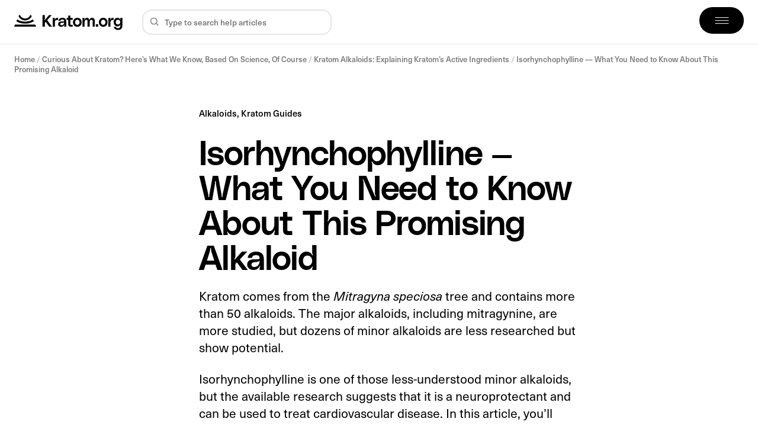

--- FILE ---
content_type: text/html; charset=UTF-8
request_url: https://kratom.org/guides/alkaloids/isorhynchophylline/
body_size: 31541
content:

<!doctype html>

<!--[if IE 9]>
<html class="ie ie9" lang="en-US">
<![endif]-->

<html lang="en-US">
<head>
    <meta charset="UTF-8">
    <meta name="viewport" content="height=device-height, width=device-width, initial-scale=1, maximum-scale=1">
    <link rel="profile" href="https://gmpg.org/xfn/11">
    <link rel="pingback" href="https://kratom.org/xmlrpc.php">
	<meta name='robots' content='index, follow, max-image-preview:large, max-snippet:-1, max-video-preview:-1' />
	<style>img:is([sizes="auto" i], [sizes^="auto," i]) { contain-intrinsic-size: 3000px 1500px }</style>
	
	<!-- This site is optimized with the Yoast SEO plugin v26.3 - https://yoast.com/wordpress/plugins/seo/ -->
	<title>Isorhynchophylline — What You Need to Know About This Promising Alkaloid - Kratom.org</title><link rel="preload" href="https://kratom.org/wp-content/uploads/2023/01/kra-black.svg" as="image" fetchpriority="high"><style id="perfmatters-used-css">.cg-box-layout-seven .cg-box-name:hover,.cg-btn,table[class*=cg-table-] tbody td a,table[class*=cg-table-] tbody td a:focus,table[class*=cg-table-] tbody td a:hover{text-decoration:none;}.cg-btn,.cg-choice-box-six .cg-cb-items .cg-tbl-rate-svg svg,.cg-slider .cg-slide,.cg-tbl-img img,.cg-tbl-rate-svg svg,a{transition:none !important;}:root{--cg-orange:#f39c12;--cg-carrot:#e67e22;--cg-red:#e74c3c;--cg-gray:#95a5a6;--cg-blue:#3498db;--cg-black:#2f3640;--cg-green:#27ae60;--cg-bluebell:#2b348e;--cg-bluedark:#1289a7;--cg-berry:#ca2c68;--cg-keppel:#ae7c5b;--cg-dupain:#148f77;--cg-darkorange:#f33b19;--cg-darknavy:#0f4c75;--cg-eggplant:#5a3d55;--cg-darkgreen:#438a5e;--cg-theme-color:#333;}.cg-swiper .cg-cb-items::after,[class*=cg-] [data-ez-name],table[data-first=hide] td:first-child,table[data-first=hide] th:first-child,table[data-fourth=hide] td:nth-child(4),table[data-fourth=hide] th:nth-child(4),table[data-second=hide] td:nth-child(2),table[data-second=hide] th:nth-child(2),table[data-third=hide] td:nth-child(3),table[data-third=hide] th:nth-child(3){display:none !important;}table[class*=cg-table-]{border-spacing:0;border-collapse:collapse;background-color:transparent;width:100%;max-width:100%;margin-bottom:20px;line-height:normal;border:none;}table[class*=cg-table-] tbody td{padding:8px;vertical-align:middle;position:relative;border:none;}[data-tr-glow=true]{box-shadow:0 0 0 2px inset var(--cg-theme-color) !important;position:relative;}[data-topbox-glow=true]{border:2px solid var(--cg-theme-color) !important;position:relative;}@keyframes glower{0%,100%{background-position:0 0;}50%{background-position:400% 0;}}@-webkit-keyframes gradientAnim{0%,to{background-position:0 50%;}50%{background-position:100% 50%;}}@keyframes gradientAnim{0%,to{background-position:0 50%;}50%{background-position:100% 50%;}}@media screen and (max-width:767px){table[class*=cg-table-],table[class*=cg-table-] tr,table[class*=cg-table-] tr td:not(:last-child){text-align:inherit !important;}}@import url("https://p.typekit.net/p.css?s=1&k=oco2svu&ht=tk&f=39512.39513.39518.39519.39521.39522.39523&a=34441391&app=typekit&e=css");@-webkit-keyframes fadeIn{0%{opacity:0;}100%{opacity:1;}}@keyframes fadeIn{0%{opacity:0;}100%{opacity:1;}}@-webkit-keyframes fadeOut{0%{opacity:1;}100%{opacity:0;}}@keyframes fadeOut{0%{opacity:1;}100%{opacity:0;}}:root{--gutter:.5rem;--max-width:1275px;--font:"kratom",Arial,Helvetica,sans-serif;--font-sans:"kratom sans",Arial,Helvetica,sans-serif;--font-mono:"kratom mono",Arial,Helvetica,sans-serif;--font-body:"kratom serif",Times,serif;--font-bau:"bau",Times,serif;--font-size:clamp-calc(1em,1.15em);--line-height:1.66;--c-accent:#0071e3;--c-accent-hover:#0077ed;--c-blue:#00f;--c-green:#8ece3f;--c-lightblue:#22d5ff;--c-light:#f2f2f2;--c-lighter:#f8f8f8;--c-grey-1:#9c9c9c;--c-grey-2:#8e8e8e;--c-grey-3:#757575;--c-grey-4:#595959;--c-base:#323232;--c-intro:#4e4e4e;--c-d0:#d0d0d0;--c-e5:#e5e5e5;--c-f4:#f4f4f4;--c-f3f4:#f3f4f6;--c-40:#404040;--c-8f:#8f8f8f;--g-red:radial-gradient(346.96% 142.03% at 18.85% 10.66%,#ffdad1 0%,#ff4921 39.58%,#ff9b53 100%);--g-green:radial-gradient(105.81% 79.17% at 18.85% 10.66%,#fffad1 0%,#afdf8a 50%,#e5ff7e 100%);--g-white:radial-gradient(105.81% 79.17% at 18.85% 10.66%,#f4f4f4 0%,#e4e4c4 54.69%,#f1f3d3 100%);--g-yellow:radial-gradient(105.81% 79.17% at 18.85% 10.66%,#fffdd1 0%,#ffd600 50%,#fff27e 100%);--g-gold:radial-gradient(105.81% 79.17% at 18.85% 10.66%,#fffdd6 0%,#dfc053 29.69%,#ecd997 100%);--transition-duration:.15s;--transition:.3s cubic-bezier(.4,0,0,1);--shadow-hover:0 3px 6px rgba(0,0,0,.16),0 1px 2px rgba(0,0,0,.23);--shadow_1:0px 2px 15px rgba(0,0,0,.09),0px 3px 4px rgba(0,0,0,.05);--border-radius-full:999px;--border-radius-xl:1.1rem;--border-radius-l:.75rem;--border-radius-m:.5rem;--border-radius-s:.25rem;--border-radius-xs:.15rem;--header:75px;--admin-bar:0px;}@media all and (min-width:768px){:root{--gutter:1rem;}}html{-webkit-box-sizing:border-box;-moz-box-sizing:border-box;box-sizing:border-box;scroll-behavior:smooth;-webkit-tap-highlight-color:transparent;}*{-webkit-font-smoothing:antialiased;-moz-osx-font-smoothing:grayscale;}*,::after,::before{-webkit-box-sizing:border-box;-moz-box-sizing:border-box;box-sizing:border-box;}body{overflow-x:hidden;overflow-anchor:none;background:#fff;}[class^=section]{position:relative;}a{text-decoration:none;}a:hover,button:hover{cursor:pointer;}a,a:active,a:focus,a:hover{outline:0;}a::-moz-focus-inner,button::-moz-focus-inner,input::-moz-focus-inner{border:0;}img,picture{display:block;max-width:100%;height:auto;}input[type=number]::-webkit-inner-spin-button,input[type=number]::-webkit-outer-spin-button{-webkit-appearance:none;margin:0;}input:focus,textarea:focus{outline:0;}input[type=number]{-moz-appearance:textfield;}::-moz-selection{background:#000;color:#fff;}::selection{background:#000;color:#fff;}::-moz-selection{background:#000;color:#fff;}#main{margin-top:3.5rem;}@media all and (min-width:1024px){#main{margin-top:0;}}@font-face{font-family:"kratom sans";src:url("https://use.typekit.net/af/8a8abc/00000000000000007735bb07/30/l?primer=7cdcb44be4a7db8877ffa5c0007b8dd865b3bbc383831fe2ea177f62257a9191&fvd=n6&v=3") format("woff2"),url("https://use.typekit.net/af/8a8abc/00000000000000007735bb07/30/d?primer=7cdcb44be4a7db8877ffa5c0007b8dd865b3bbc383831fe2ea177f62257a9191&fvd=n6&v=3") format("woff"),url("https://use.typekit.net/af/8a8abc/00000000000000007735bb07/30/a?primer=7cdcb44be4a7db8877ffa5c0007b8dd865b3bbc383831fe2ea177f62257a9191&fvd=n6&v=3") format("opentype");font-display:swap;font-style:normal;font-weight:600;font-stretch:normal;}@font-face{font-family:"kratom sans";src:url("https://use.typekit.net/af/59286b/00000000000000007735bb0a/30/l?primer=7cdcb44be4a7db8877ffa5c0007b8dd865b3bbc383831fe2ea177f62257a9191&fvd=i6&v=3") format("woff2"),url("https://use.typekit.net/af/59286b/00000000000000007735bb0a/30/d?primer=7cdcb44be4a7db8877ffa5c0007b8dd865b3bbc383831fe2ea177f62257a9191&fvd=i6&v=3") format("woff"),url("https://use.typekit.net/af/59286b/00000000000000007735bb0a/30/a?primer=7cdcb44be4a7db8877ffa5c0007b8dd865b3bbc383831fe2ea177f62257a9191&fvd=i6&v=3") format("opentype");font-display:swap;font-style:italic;font-weight:600;font-stretch:normal;}@font-face{font-family:"kratom sans";src:url("https://use.typekit.net/af/e07c44/00000000000000007735bb1b/30/l?primer=7cdcb44be4a7db8877ffa5c0007b8dd865b3bbc383831fe2ea177f62257a9191&fvd=i4&v=3") format("woff2"),url("https://use.typekit.net/af/e07c44/00000000000000007735bb1b/30/d?primer=7cdcb44be4a7db8877ffa5c0007b8dd865b3bbc383831fe2ea177f62257a9191&fvd=i4&v=3") format("woff"),url("https://use.typekit.net/af/e07c44/00000000000000007735bb1b/30/a?primer=7cdcb44be4a7db8877ffa5c0007b8dd865b3bbc383831fe2ea177f62257a9191&fvd=i4&v=3") format("opentype");font-display:swap;font-style:italic;font-weight:400;font-stretch:normal;}@font-face{font-family:"kratom sans";src:url("https://use.typekit.net/af/5da8b8/00000000000000007735bb1e/30/l?primer=7cdcb44be4a7db8877ffa5c0007b8dd865b3bbc383831fe2ea177f62257a9191&fvd=n3&v=3") format("woff2"),url("https://use.typekit.net/af/5da8b8/00000000000000007735bb1e/30/d?primer=7cdcb44be4a7db8877ffa5c0007b8dd865b3bbc383831fe2ea177f62257a9191&fvd=n3&v=3") format("woff"),url("https://use.typekit.net/af/5da8b8/00000000000000007735bb1e/30/a?primer=7cdcb44be4a7db8877ffa5c0007b8dd865b3bbc383831fe2ea177f62257a9191&fvd=n3&v=3") format("opentype");font-display:swap;font-style:normal;font-weight:300;font-stretch:normal;}@font-face{font-family:"kratom sans";src:url("https://use.typekit.net/af/579a71/00000000000000007735bb24/30/l?primer=7cdcb44be4a7db8877ffa5c0007b8dd865b3bbc383831fe2ea177f62257a9191&fvd=n5&v=3") format("woff2"),url("https://use.typekit.net/af/579a71/00000000000000007735bb24/30/d?primer=7cdcb44be4a7db8877ffa5c0007b8dd865b3bbc383831fe2ea177f62257a9191&fvd=n5&v=3") format("woff"),url("https://use.typekit.net/af/579a71/00000000000000007735bb24/30/a?primer=7cdcb44be4a7db8877ffa5c0007b8dd865b3bbc383831fe2ea177f62257a9191&fvd=n5&v=3") format("opentype");font-display:swap;font-style:normal;font-weight:500;font-stretch:normal;}@font-face{font-family:"kratom sans";src:url("https://use.typekit.net/af/ba81f0/00000000000000007735bb27/30/l?primer=7cdcb44be4a7db8877ffa5c0007b8dd865b3bbc383831fe2ea177f62257a9191&fvd=i5&v=3") format("woff2"),url("https://use.typekit.net/af/ba81f0/00000000000000007735bb27/30/d?primer=7cdcb44be4a7db8877ffa5c0007b8dd865b3bbc383831fe2ea177f62257a9191&fvd=i5&v=3") format("woff"),url("https://use.typekit.net/af/ba81f0/00000000000000007735bb27/30/a?primer=7cdcb44be4a7db8877ffa5c0007b8dd865b3bbc383831fe2ea177f62257a9191&fvd=i5&v=3") format("opentype");font-display:swap;font-style:italic;font-weight:500;font-stretch:normal;}@font-face{font-family:"kratom sans";src:url("https://use.typekit.net/af/d7f1e9/00000000000000007735bb2a/30/l?primer=7cdcb44be4a7db8877ffa5c0007b8dd865b3bbc383831fe2ea177f62257a9191&fvd=n4&v=3") format("woff2"),url("https://use.typekit.net/af/d7f1e9/00000000000000007735bb2a/30/d?primer=7cdcb44be4a7db8877ffa5c0007b8dd865b3bbc383831fe2ea177f62257a9191&fvd=n4&v=3") format("woff"),url("https://use.typekit.net/af/d7f1e9/00000000000000007735bb2a/30/a?primer=7cdcb44be4a7db8877ffa5c0007b8dd865b3bbc383831fe2ea177f62257a9191&fvd=n4&v=3") format("opentype");font-display:swap;font-style:normal;font-weight:400;font-stretch:normal;}@font-face{font-family:kratom;font-style:normal;font-weight:400;font-display:swap;src:url("https://kratom.org/wp-content/themes/kratom/dist/css/../fonts/PolySans-Median.woff2") format("woff2"),url("https://kratom.org/wp-content/themes/kratom/dist/css/../fonts/PolySans-Median.woff") format("woff");}@font-face{font-family:"kratom mono";font-style:normal;font-weight:300;font-display:swap;src:url("https://fonts.gstatic.com/s/dmmono/v2/aFTR7PB1QTsUX8KYvrGyEY2tbYf-Vlh3uA.woff2") format("woff2");unicode-range:U+0100-024F,U+0259,U+1E00-1EFF,U+2020,U+20A0-20AB,U+20AD-20CF,U+2113,U+2C60-2C7F,U+A720-A7FF;}@font-face{font-family:"kratom mono";font-style:normal;font-weight:300;font-display:swap;src:url("https://fonts.gstatic.com/s/dmmono/v2/aFTR7PB1QTsUX8KYvrGyEYOtbYf-Vlg.woff2") format("woff2");unicode-range:U+0000-00FF,U+0131,U+0152-0153,U+02BB-02BC,U+02C6,U+02DA,U+02DC,U+2000-206F,U+2074,U+20AC,U+2122,U+2191,U+2193,U+2212,U+2215,U+FEFF,U+FFFD;}@font-face{font-family:"kratom mono";font-style:normal;font-weight:400;font-display:swap;src:url("https://fonts.gstatic.com/s/dmmono/v2/aFTU7PB1QTsUX8KYthSQBK6PYK3EXw.woff2") format("woff2");unicode-range:U+0100-024F,U+0259,U+1E00-1EFF,U+2020,U+20A0-20AB,U+20AD-20CF,U+2113,U+2C60-2C7F,U+A720-A7FF;}@font-face{font-family:"kratom mono";font-style:normal;font-weight:400;font-display:swap;src:url("https://fonts.gstatic.com/s/dmmono/v2/aFTU7PB1QTsUX8KYthqQBK6PYK0.woff2") format("woff2");unicode-range:U+0000-00FF,U+0131,U+0152-0153,U+02BB-02BC,U+02C6,U+02DA,U+02DC,U+2000-206F,U+2074,U+20AC,U+2122,U+2191,U+2193,U+2212,U+2215,U+FEFF,U+FFFD;}@font-face{font-family:"kratom mono";font-style:normal;font-weight:500;font-display:swap;src:url("https://fonts.gstatic.com/s/dmmono/v2/aFTR7PB1QTsUX8KYvumzEY2tbYf-Vlh3uA.woff2") format("woff2");unicode-range:U+0100-024F,U+0259,U+1E00-1EFF,U+2020,U+20A0-20AB,U+20AD-20CF,U+2113,U+2C60-2C7F,U+A720-A7FF;}@font-face{font-family:"kratom mono";font-style:normal;font-weight:500;font-display:swap;src:url("https://fonts.gstatic.com/s/dmmono/v2/aFTR7PB1QTsUX8KYvumzEYOtbYf-Vlg.woff2") format("woff2");unicode-range:U+0000-00FF,U+0131,U+0152-0153,U+02BB-02BC,U+02C6,U+02DA,U+02DC,U+2000-206F,U+2074,U+20AC,U+2122,U+2191,U+2193,U+2212,U+2215,U+FEFF,U+FFFD;}@font-face{font-family:"kratom serif";font-style:normal;font-weight:400;font-stretch:normal;src:url("https://kratom.org/wp-content/themes/kratom/dist/css/../fonts/charter_regular.woff2") format("woff2");font-display:swap;}@font-face{font-family:"kratom serif";font-style:italic;font-weight:400;font-stretch:normal;src:url("https://kratom.org/wp-content/themes/kratom/dist/css/../fonts/charter_italic.woff2") format("woff2");font-display:swap;}@font-face{font-family:"kratom serif";font-style:normal;font-weight:700;font-stretch:normal;src:url("https://kratom.org/wp-content/themes/kratom/dist/css/../fonts/charter_bold.woff2") format("woff2");font-display:swap;}@font-face{font-family:"kratom serif";font-style:italic;font-weight:700;font-stretch:normal;src:url("https://kratom.org/wp-content/themes/kratom/dist/css/../fonts/charter_bold_italic.woff2") format("woff2");font-display:swap;}@font-face{font-family:bau;src:url("https://kratom.org/wp-content/themes/kratom/dist/css/../fonts/Baumans-Regular.eot");src:url("https://kratom.org/wp-content/themes/kratom/dist/css/../fonts/Baumans-Regular.eot?#iefix") format("embedded-opentype"),url("https://kratom.org/wp-content/themes/kratom/dist/css/../fonts/Baumans-Regular.woff2") format("woff2"),url("https://kratom.org/wp-content/themes/kratom/dist/css/../fonts/Baumans-Regular.woff") format("woff"),url("https://kratom.org/wp-content/themes/kratom/dist/css/../fonts/Baumans-Regular.ttf") format("truetype"),url("https://kratom.org/wp-content/themes/kratom/dist/css/../fonts/Baumans-Regular.svg#Baumans-Regular") format("svg");font-weight:400;font-style:normal;font-display:swap;}html{font-size:100%;}body{font-size:clamp(1rem,.8891rem + .5217vw,1.15rem);line-height:1.4;font-family:var(--font-sans);color:#000;background:#fff;}p{margin-top:0;margin-bottom:1.5rem;}a{color:var(--c-accent);-webkit-transition:var(--transition);transition:var(--transition);}h1,h2,h3,h4,h5,h6{font-family:var(--font);line-height:1.1;font-weight:400;color:#000;margin-top:1.2em;margin-bottom:.75em;}h1{font-size:clamp(2.1em,1.8967em + .9565vw,2.375em);letter-spacing:-.02em;}h2{font-size:clamp(1.75em,1.6022em + .6957vw,1.95em);}h3{font-size:clamp(1.4em,1.2799em + .5652vw,1.5625em);}h4{font-size:clamp(1.095em,.9804em + .5391vw,1.25em);}h2,h3,h4,h5,h6{letter-spacing:-.01em;}ol,ul{margin-bottom:1rem;padding-left:1.5rem;line-height:1.4;}ol li,ul li{margin-bottom:.25rem;padding-left:.5rem;}ul li::marker{color:var(--c-accent);font-size:.9em;}html[amp] body{font-size:1rem;}@media all and (min-width:768px){html[amp] body{font-size:1.15rem;}}html[amp] h1{font-size:2.1em;}@media all and (min-width:768px){html[amp] h1{font-size:2.375em;}}html[amp] h2{font-size:1.75em;}@media all and (min-width:768px){html[amp] h2{font-size:1.95em;}}html[amp] h3{font-size:1.4em;}@media all and (min-width:768px){html[amp] h3{font-size:1.5625em;}}html[amp] h4{font-size:1.095em;}@media all and (min-width:768px){html[amp] h4{font-size:1.25em;}}html{line-height:1.15;-webkit-text-size-adjust:100%;}html *{-webkit-tap-highlight-color:transparent;}body{margin:0;}a{background-color:transparent;}img,picture{border-style:none;}button,input,optgroup,select,textarea{font-family:inherit;font-size:100%;line-height:1.15;margin:0;}button,input{overflow:visible;-webkit-appearance:none;}button,select{text-transform:none;}[type=button],[type=reset],[type=submit],button{-webkit-appearance:button;}[type=button]::-moz-focus-inner,[type=reset]::-moz-focus-inner,[type=submit]::-moz-focus-inner,button::-moz-focus-inner{border-style:none;padding:0;}[type=button]:-moz-focusring,[type=reset]:-moz-focusring,[type=submit]:-moz-focusring,button:-moz-focusring{outline:1px dotted ButtonText;}[type=checkbox],[type=radio]{-webkit-box-sizing:border-box;-moz-box-sizing:border-box;box-sizing:border-box;padding:0;}[type=number]::-webkit-inner-spin-button,[type=number]::-webkit-outer-spin-button{height:auto;}[type=search]{-webkit-appearance:textfield;outline-offset:-2px;}[type=search]::-webkit-search-decoration{-webkit-appearance:none;}::-webkit-file-upload-button{-webkit-appearance:button;font:inherit;}[hidden]{display:none;}.mx-auto{margin-left:auto;margin-right:auto;}.mb-1{margin-bottom:.25rem;}.mt-2{margin-top:.5rem;}.mb-2{margin-bottom:.5rem;}.ml-2{margin-left:.5rem;}.mt-4{margin-top:1rem;}.mb-4{margin-bottom:1rem;}.mb-xs-4{margin-bottom:1rem;}.mb-8{margin-bottom:2rem;}@media all and (min-width:1024px){.mt-md-8{margin-top:2rem;}.mb-md-8{margin-bottom:2rem;}}.px-xs-4{padding-left:1rem;padding-right:1rem;}.py-xs-4{padding-top:1rem;padding-bottom:1rem;}@media all and (min-width:768px){.py-sm-6{padding-top:1.5rem;padding-bottom:1.5rem;}}.row{-webkit-box-sizing:border-box;-moz-box-sizing:border-box;box-sizing:border-box;display:-webkit-box;display:-moz-box;display:-ms-flexbox;display:flex;-webkit-box-flex:0;-moz-box-flex:0;-ms-flex:0 1 auto;flex:0 1 auto;-webkit-box-orient:horizontal;-webkit-box-direction:normal;-moz-box-orient:horizontal;-moz-box-direction:normal;-ms-flex-direction:row;flex-direction:row;-ms-flex-wrap:wrap;flex-wrap:wrap;}.col-xs,.col-xs-1,.col-xs-10,.col-xs-11,.col-xs-12,.col-xs-2,.col-xs-3,.col-xs-4,.col-xs-5,.col-xs-6,.col-xs-7,.col-xs-8,.col-xs-9,.col-xs-offset-0,.col-xs-offset-1,.col-xs-offset-10,.col-xs-offset-11,.col-xs-offset-12,.col-xs-offset-2,.col-xs-offset-3,.col-xs-offset-4,.col-xs-offset-5,.col-xs-offset-6,.col-xs-offset-7,.col-xs-offset-8,.col-xs-offset-9{-webkit-box-sizing:border-box;-moz-box-sizing:border-box;box-sizing:border-box;-webkit-box-flex:0;-moz-box-flex:0;-ms-flex:0 0 auto;flex:0 0 auto;padding-right:.5rem;padding-left:.5rem;}.col-xs{-webkit-box-flex:1;-moz-box-flex:1;-ms-flex-positive:1;flex-grow:1;-ms-flex-preferred-size:0;flex-basis:0;max-width:100%;}.col-xs-4{-ms-flex-preferred-size:33.33333333%;flex-basis:33.33333333%;max-width:33.33333333%;}.col-xs-6{-ms-flex-preferred-size:50%;flex-basis:50%;max-width:50%;}.col-xs-8{-ms-flex-preferred-size:66.66666667%;flex-basis:66.66666667%;max-width:66.66666667%;}.col-xs-12{-ms-flex-preferred-size:100%;flex-basis:100%;max-width:100%;}.start-xs{-webkit-box-pack:start;-ms-flex-pack:start;-moz-box-pack:start;justify-content:flex-start;text-align:start;}.center-xs{-webkit-box-pack:center;-ms-flex-pack:center;-moz-box-pack:center;justify-content:center;text-align:center;}.end-xs{-webkit-box-pack:end;-ms-flex-pack:end;-moz-box-pack:end;justify-content:flex-end;text-align:end;}.top-xs{-webkit-box-align:start;-ms-flex-align:start;-moz-box-align:start;align-items:flex-start;}.middle-xs{-webkit-box-align:center;-ms-flex-align:center;-moz-box-align:center;align-items:center;}.between-xs{-webkit-box-pack:justify;-ms-flex-pack:justify;-moz-box-pack:justify;justify-content:space-between;}@media only screen and (min-width:48em){.container{width:49rem;}.col-sm,.col-sm-1,.col-sm-10,.col-sm-11,.col-sm-12,.col-sm-2,.col-sm-3,.col-sm-4,.col-sm-5,.col-sm-6,.col-sm-7,.col-sm-8,.col-sm-9,.col-sm-offset-0,.col-sm-offset-1,.col-sm-offset-10,.col-sm-offset-11,.col-sm-offset-12,.col-sm-offset-2,.col-sm-offset-3,.col-sm-offset-4,.col-sm-offset-5,.col-sm-offset-6,.col-sm-offset-7,.col-sm-offset-8,.col-sm-offset-9{-webkit-box-sizing:border-box;-moz-box-sizing:border-box;box-sizing:border-box;-webkit-box-flex:0;-ms-flex:0 0 auto;-moz-box-flex:0;flex:0 0 auto;padding-right:.5rem;padding-left:.5rem;}.col-sm-4{-ms-flex-preferred-size:33.33333333%;flex-basis:33.33333333%;max-width:33.33333333%;}.col-sm-8{-ms-flex-preferred-size:66.66666667%;flex-basis:66.66666667%;max-width:66.66666667%;}.col-sm-offset-4{margin-left:33.33333333%;}}@media only screen and (min-width:64em){.container{width:65rem;}.col-md,.col-md-1,.col-md-10,.col-md-11,.col-md-12,.col-md-2,.col-md-3,.col-md-4,.col-md-5,.col-md-6,.col-md-7,.col-md-8,.col-md-9,.col-md-offset-0,.col-md-offset-1,.col-md-offset-10,.col-md-offset-11,.col-md-offset-12,.col-md-offset-2,.col-md-offset-3,.col-md-offset-4,.col-md-offset-5,.col-md-offset-6,.col-md-offset-7,.col-md-offset-8,.col-md-offset-9{-webkit-box-sizing:border-box;-moz-box-sizing:border-box;box-sizing:border-box;-webkit-box-flex:0;-ms-flex:0 0 auto;-moz-box-flex:0;flex:0 0 auto;padding-right:.5rem;padding-left:.5rem;}.col-md{-webkit-box-flex:1;-ms-flex-positive:1;-moz-box-flex:1;flex-grow:1;-ms-flex-preferred-size:0;flex-basis:0;max-width:100%;}.col-md-1{-ms-flex-preferred-size:8.33333333%;flex-basis:8.33333333%;max-width:8.33333333%;}.col-md-2{-ms-flex-preferred-size:16.66666667%;flex-basis:16.66666667%;max-width:16.66666667%;}.col-md-3{-ms-flex-preferred-size:25%;flex-basis:25%;max-width:25%;}.col-md-4{-ms-flex-preferred-size:33.33333333%;flex-basis:33.33333333%;max-width:33.33333333%;}.col-md-5{-ms-flex-preferred-size:41.66666667%;flex-basis:41.66666667%;max-width:41.66666667%;}.col-md-6{-ms-flex-preferred-size:50%;flex-basis:50%;max-width:50%;}.col-md-7{-ms-flex-preferred-size:58.33333333%;flex-basis:58.33333333%;max-width:58.33333333%;}.col-md-offset-3{margin-left:25%;}}@media only screen and (min-width:75em){.container{width:76rem;}.col-lg,.col-lg-1,.col-lg-10,.col-lg-11,.col-lg-12,.col-lg-2,.col-lg-3,.col-lg-4,.col-lg-5,.col-lg-6,.col-lg-7,.col-lg-8,.col-lg-9,.col-lg-offset-0,.col-lg-offset-1,.col-lg-offset-10,.col-lg-offset-11,.col-lg-offset-12,.col-lg-offset-2,.col-lg-offset-3,.col-lg-offset-4,.col-lg-offset-5,.col-lg-offset-6,.col-lg-offset-7,.col-lg-offset-8,.col-lg-offset-9{-webkit-box-sizing:border-box;-moz-box-sizing:border-box;box-sizing:border-box;-webkit-box-flex:0;-ms-flex:0 0 auto;-moz-box-flex:0;flex:0 0 auto;padding-right:.5rem;padding-left:.5rem;}.col-lg-5{-ms-flex-preferred-size:41.66666667%;flex-basis:41.66666667%;max-width:41.66666667%;}}.col-0{padding-left:0;padding-right:0;}.container{max-width:calc(var(--max-width) + var(--gutter) * 2);margin-left:auto;margin-right:auto;padding-left:var(--gutter);padding-right:var(--gutter);width:100%;}#content{overflow-x:hidden;}header{position:relative;background:#fff;-webkit-box-shadow:0 0 7px rgba(0,0,0,.05);box-shadow:0 0 7px rgba(0,0,0,.05);border-bottom:1px solid rgba(142,142,142,.2);width:100%;-webkit-transition:var(--transition);transition:var(--transition);height:var(--header);z-index:999;}header .h{height:100%;}header .h-logo{height:100%;z-index:2;}header .h-logo .logo{height:100%;display:-webkit-box;display:-moz-box;display:-ms-flexbox;display:flex;-webkit-box-align:center;-moz-box-align:center;-ms-flex-align:center;align-items:center;}header .h-toggle{z-index:12;--toggle-width:50px;--toggle-height:35px;position:relative;-webkit-transition:.2s;transition:.2s;}header .h-toggle .toggle{position:relative;display:inline-block;width:var(--toggle-width);height:var(--toggle-height);background:#000;border-radius:var(--border-radius-full);-webkit-transition:var(--transition);transition:var(--transition);cursor:pointer;}header .h-toggle span{--width:16px;display:inline-block;position:absolute;height:1.75px;width:var(--width);background:#fff;opacity:1;left:50%;top:50%;-webkit-transform:translateY(-50%) translateX(-50%);transform:translateY(-50%) translateX(-50%);-webkit-transition:var(--transition);transition:var(--transition);}header .h-toggle span:nth-child(1){margin-top:-5px;}header .h-toggle span:nth-child(3){margin-top:5px;}header .h-d-search{margin-top:1rem;-webkit-transition:top .2s linear;transition:top .2s linear;-webkit-box-ordinal-group:4;-moz-box-ordinal-group:4;-ms-flex-order:3;order:3;}@media all and (min-width:768px){header .h-toggle{--toggle-width:75px;--toggle-height:45px;}header .h-toggle .toggle span{--width:23px;}}@media all and (min-width:1024px){header{-webkit-box-shadow:none;box-shadow:none;}header .h-toggle{-webkit-box-ordinal-group:100;-moz-box-ordinal-group:100;-ms-flex-order:99;order:99;}header .h-d-search{margin-top:0;margin-right:auto;padding:0 .5rem 0 1.5rem;}}@media all and (min-width:1200px){header .h-logo{max-width:200px;}}nav.h-nav{--nav-width:100%;position:fixed;top:var(--admin-bar);left:0;width:var(--nav-width);height:100%;-webkit-transform:translateX(101vw);transform:translateX(101vw);-webkit-backface-visibility:hidden;backface-visibility:hidden;overflow:hidden;z-index:-1;pointer-events:none;-webkit-transition:var(--transition);transition:var(--transition);background:#000;-webkit-transition-delay:0s;transition-delay:0s;opacity:0;}nav.h-nav ul{list-style-type:none;width:100%;}nav.h-nav .menu-wrapper{width:100%;padding:var(--header) 1rem 0;overflow:hidden;}nav.h-nav .menu,nav.h-nav .submenu{-ms-overflow-style:none;scrollbar-width:none;}nav.h-nav .menu::-webkit-scrollbar,nav.h-nav .submenu::-webkit-scrollbar{width:0;height:0;}nav.h-nav .menu{margin:0;padding:0 0 1rem;overflow-y:auto;overflow-x:hidden;height:calc(100vh - var(--header) - var(--admin-bar));}nav.h-nav .menu>li{padding:0 .5rem;}nav.h-nav .menu>li a{color:#fff;line-height:1.4;position:relative;}nav.h-nav .menu>li>a{font-size:clamp(1.40625rem,1.1054807692rem + .0150384615 * 100vw,1.895rem);font-family:var(--font);padding:.45em 0;border-bottom:1px solid rgba(255,255,255,.25);display:-webkit-inline-box;display:-moz-inline-box;display:-ms-inline-flexbox;display:inline-flex;width:100%;}nav.h-nav li[class*=menu-item-has-children]>a:after{content:"+";position:absolute;right:0;font-family:var(--font-mono);font-size:1.4em;font-weight:300;line-height:1;-webkit-transition:.2s linear !important;transition:.2s linear !important;}nav.h-nav li[class*=menu-item-has-children].active>a{border-color:#fff;}nav.h-nav li[class*=menu-item-has-children].active>a:after{-webkit-transform:rotate(45deg);transform:rotate(45deg);}nav.h-nav li[class*=menu-item-has-children].active .submenu-wrapper{visibility:visible;position:relative;max-height:500px;z-index:1;}nav.h-nav li[class*=menu-item-has-children].active .submenu-wrapper .submenu li a{opacity:1;-webkit-transition:var(--transition) !important;transition:var(--transition) !important;-webkit-transform:translateY(0);transform:translateY(0);}nav.h-nav .submenu-wrapper{visibility:hidden;max-height:0;z-index:-1;-webkit-transition:.5s;transition:.5s;}nav.h-nav .submenu-wrapper .submenu{padding:1.5rem 0;max-width:95%;}nav.h-nav .submenu-wrapper .submenu li{padding:.4em 0;line-height:1.2;}nav.h-nav .submenu-wrapper .submenu li a{color:var(--c-d0);-webkit-transform:translateY(-1rem);transform:translateY(-1rem);opacity:0;-webkit-transition-delay:0s;transition-delay:0s;font-size:clamp(.95rem,.9192307692rem + .0015384615 * 100vw,1rem);}nav.h-nav .submenu-wrapper .submenu li a:after{content:"→";margin-left:.25rem;opacity:0;-webkit-transition:opacity .2s,right .3s;transition:opacity .2s,right .3s;position:relative;top:-1px;right:0;}nav.h-nav .submenu-wrapper .submenu li:active a,nav.h-nav .submenu-wrapper .submenu li:focus a,nav.h-nav .submenu-wrapper .submenu li:hover a{color:#fff;-webkit-transition:.2s !important;transition:.2s !important;-webkit-transition-delay:0s !important;transition-delay:0s !important;}nav.h-nav .submenu-wrapper .submenu li:active a:after,nav.h-nav .submenu-wrapper .submenu li:focus a:after,nav.h-nav .submenu-wrapper .submenu li:hover a:after{opacity:1;right:-3px;}header.open nav.h-nav{opacity:1;-webkit-transform:translateX(0);transform:translateX(0);z-index:10;pointer-events:auto;-webkit-transition-delay:.35s;transition-delay:.35s;}@media all and (min-width:768px){nav.h-nav{--nav-width:534px;}header.open nav.h-nav{-webkit-transform:translateX(calc(100vw - var(--nav-width)));transform:translateX(calc(100vw - var(--nav-width)));}header.open nav.h-nav .menu-wrapper{padding:calc(var(--header) + 2rem) 3rem 0;}header.open nav.h-nav .menu-wrapper .menu{height:calc(100vh - var(--header) - var(--admin-bar) - 2rem);}header.open nav.h-nav .submenu-wrapper .submenu{max-width:90%;}}footer{background:#000;position:relative;color:#fff;}footer .f{padding-top:1rem;}footer .f [class*=f-]{margin:1.2rem 0;}footer .f .f-mail .f-title{color:#fff;}footer .f .f-logo img,footer .f .f-logo picture,footer .f .f-logo svg{max-width:50px;}footer .f .f-title{max-width:95%;}footer .f .f-spacer{display:none;}footer .f .f-copyright,footer .f .f-fda{font-family:var(--font-mono);font-size:.7rem;color:rgba(255,255,255,.56);line-height:1.4;}footer .f .f-copyright p,footer .f .f-fda p{font-family:inherit;font-size:inherit;color:currentColor;line-height:inherit;margin:0;}footer .f .f-widget ul{list-style-type:none;padding:0;margin:0;font-family:var(--font-sans);}footer .f .f-widget ul li{padding-left:0;}footer .f .f-widget ul li a{color:#fff;line-height:1.5;font-size:.95rem;}footer .f .f-widget ul li a:hover{text-decoration:underline;}footer .f .f-widget .f-title{margin-top:.2rem;font-size:.8rem;font-family:var(--font-mono);color:rgba(255,255,255,.56);letter-spacing:.05em;text-transform:uppercase;}@media all and (min-width:1024px){footer{margin-top:5rem;}footer .f{padding-top:2rem;padding-bottom:1rem;}footer .f [class*=f-]{margin:1.4rem 0;}footer .f .f-logo{-webkit-box-ordinal-group:2;-moz-box-ordinal-group:2;-ms-flex-order:1;order:1;}footer .f .f-logo .logo{display:inline-block;margin-top:.7rem;}footer .f .f-title{max-width:70%;}footer .f .f-spacer{display:block;-webkit-box-ordinal-group:6;-moz-box-ordinal-group:6;-ms-flex-order:5;order:5;}footer .f .f-copyright{-webkit-box-ordinal-group:7;-moz-box-ordinal-group:7;-ms-flex-order:6;order:6;}footer .f .f-fda{-webkit-box-ordinal-group:8;-moz-box-ordinal-group:8;-ms-flex-order:7;order:7;}footer .f .f-widget{-webkit-box-ordinal-group:4;-moz-box-ordinal-group:4;-ms-flex-order:3;order:3;}footer .f .f-widget ul li a{font-size:1.05rem;}footer .f .f-mail{-webkit-box-ordinal-group:3;-moz-box-ordinal-group:3;-ms-flex-order:2;order:2;}footer .f .f-mail .f-title{margin-top:0;}footer .f .f-copyright{font-size:.75rem;}footer .f .f-copyright p{margin-bottom:.7rem;}}footer+p{display:none;}section{position:relative;}section.s--author-posts,section.s--rca{border-top:1px solid var(--c-light);}.sg__main{padding:0;width:100%;margin-bottom:2rem;}.sg__categories{font-weight:500;font-size:.9rem;color:#000;}@media all and (min-width:768px){.sg__categories{font-size:.925rem;}}.sg__categories a{margin-right:5px;}.sg__title h1{font-size:clamp(2.55rem,1.8328rem + 3.375vw,3.5625rem);line-height:1.04;}@media all and (min-width:1024px){.sg__title h1{max-width:95%;}}html[amp] .sg__title h1{font-size:2.2rem;}@media all and (min-width:768px){html[amp] .sg__title h1{font-size:3.0625rem;}}.sg__meta .meta--info{-webkit-box-flex:1;-moz-box-flex:1;-ms-flex:1;flex:1;color:#000;font-size:.8rem;}@media all and (min-width:768px){.sg__meta .meta--info{font-size:.85rem;}}.sg__meta .meta--info a{font-weight:700;color:#000;border-bottom:1px dotted #000;}@media all and (min-width:1024px){.sg__meta .meta--info>div{-webkit-box-flex:0;-moz-box-flex:0;-ms-flex:0 auto;flex:0 auto;}}.sg__meta .meta--med_review,.sg__meta .meta--name{margin-bottom:.25rem;}@media all and (min-width:1024px){.sg__meta .meta--med_review,.sg__meta .meta--name{margin-bottom:0;}.sg__meta .meta--med_review:after,.sg__meta .meta--name:after{content:" | ";padding:0 .75rem 0 .5rem;color:rgba(0,0,0,.34);font-size:1rem;}}.sg__intro{color:#000;line-height:1.4;font-size:clamp(1.2rem,1.1307692308rem + .0034615385 * 100vw,1.3125rem);font-family:var(--font-sans);}html[amp] .sg__intro{font-size:1.2rem;}@media all and (min-width:768px){html[amp] .sg__intro{font-size:1.3125rem;}}@media all and (min-width:1024px){.sg__intro{max-width:90%;}}.sg__intro p{font-family:var(--font-sans);color:currentColor;font-size:inherit;line-height:inherit;}.sg__intro p:empty{display:none;}.sg__intro p:last-child{margin-bottom:1em;}.sg__thumbnail{position:relative;padding:0;}.sg__thumbnail img{max-width:calc(100% + var(--gutter) * 2 + 1rem);margin-left:calc(-1 * var(--gutter) - .5rem);}.sg__sidebar--desktop{display:none;}.sg__sidebar--mobile .toc_widget{background:var(--c-f3f4);border-radius:.75rem;padding:1rem .75rem 1rem 1rem;}.sg__sidebar--mobile .toc_widget .sidebar__title{width:100%;cursor:pointer;position:relative;margin-bottom:0;font-size:1.05rem;font-weight:400;letter-spacing:-.01em;line-height:1;}.sg__sidebar--mobile .toc_widget .sidebar__title:after{--size:25px;content:"";position:absolute;right:0;top:50%;-webkit-transform:translateY(-50%);transform:translateY(-50%);display:inline-block;width:var(--size);height:var(--size);border-radius:999px;background-color:#fff;background-image:url("data:image/svg+xml;utf8,<svg width=\"12\" height=\"8\" viewBox=\"0 0 12 8\" fill=\"none\" xmlns=\"http://www.w3.org/2000/svg\"> <path d=\"M1.41 0L6 4.59L10.59 0L12 1.42L6 7.42L0 1.42L1.41 0Z\" fill=\"black\"/> </svg>");background-size:10px;background-position:50% 55%;background-repeat:no-repeat;}.sg__sidebar--mobile .toc_widget .toc_widget_list{display:none;-webkit-animation:slide-in .5s 0s linear;animation:slide-in .5s 0s linear;}.sg__breadcrumbs{margin:1rem 0;}@media all and (min-width:768px){.sg__sidebar--mobile{display:none;}.sg__sidebar--desktop{display:block;height:100vh;-ms-flex-line-pack:start;align-content:flex-start;position:sticky;top:3rem;margin-top:2rem;}.sg__thumbnail img{max-width:100%;margin-left:0;}}@media all and (min-width:1024px){.sg__top{margin-right:100%;}.sg__meta{margin-top:.2em;}}.sg__thumbnail~#content>h1:first-child,.sg__thumbnail~#content>h2:first-child,.sg__thumbnail~#content>h3:first-child,.sg__thumbnail~#content>h4:first-child,.sg__thumbnail~#content>h5:first-child,.sg__thumbnail~#content>h6:first-child{margin-top:1rem !important;}@-webkit-keyframes menu-animation{0%{opacity:0;-webkit-transform:scale(.04) translateY(300%);transform:scale(.04) translateY(300%);}40%{-webkit-transform:scale(.04) translateY(0);transform:scale(.04) translateY(0);-webkit-transition:ease-out;transition:ease-out;}40%{-webkit-transform:scale(.04) translateY(0);transform:scale(.04) translateY(0);}60%{opacity:1;-webkit-transform:scale(.02) translateY(0);transform:scale(.02) translateY(0);background:#000;}61%{-webkit-transform:scale(.04);transform:scale(.04);}99.9%{height:0;padding-bottom:100%;border-radius:100%;background:rgba(0,0,0,.7);}100%{-webkit-transform:scale(2);transform:scale(2);height:100%;padding-bottom:0;border-radius:0;background:#fff;}}@keyframes menu-animation{0%{opacity:0;-webkit-transform:scale(.04) translateY(300%);transform:scale(.04) translateY(300%);}40%{-webkit-transform:scale(.04) translateY(0);transform:scale(.04) translateY(0);-webkit-transition:ease-out;transition:ease-out;}40%{-webkit-transform:scale(.04) translateY(0);transform:scale(.04) translateY(0);}60%{opacity:1;-webkit-transform:scale(.02) translateY(0);transform:scale(.02) translateY(0);background:#000;}61%{-webkit-transform:scale(.04);transform:scale(.04);}99.9%{height:0;padding-bottom:100%;border-radius:100%;background:rgba(0,0,0,.7);}100%{-webkit-transform:scale(2);transform:scale(2);height:100%;padding-bottom:0;border-radius:0;background:#fff;}}@-webkit-keyframes fade-in{from{opacity:0;}to{opacity:1;}}@keyframes fade-in{from{opacity:0;}to{opacity:1;}}@-webkit-keyframes slide-in{from{max-height:0;}to{max-height:1000px;}}@keyframes slide-in{from{max-height:0;}to{max-height:1000px;}}@-webkit-keyframes slide-out{to{max-height:0;}}@keyframes slide-out{to{max-height:0;}}form.subscribe-form{position:relative;-webkit-transition:var(--transition);transition:var(--transition);max-width:280px;}form.subscribe-form input{color:#fff;border:none;background:rgba(255,255,255,.15);-webkit-appearance:none;border-radius:1rem;line-height:45px;padding:0 1rem;width:100%;font-size:.85rem;font-weight:500;-webkit-transition:var(--transition);transition:var(--transition);}form.subscribe-form input::-webkit-input-placeholder{color:inherit;opacity:.7;}form.subscribe-form input::-moz-placeholder{color:inherit;opacity:.7;}form.subscribe-form input:-ms-input-placeholder{color:inherit;opacity:.7;}form.subscribe-form input::-ms-input-placeholder{color:inherit;opacity:.7;}form.subscribe-form input::placeholder{color:inherit;opacity:.7;}form.subscribe-form input:active,form.subscribe-form input:focus,form.subscribe-form input:hover{-webkit-box-shadow:0 5px 43px #fff;box-shadow:0 5px 43px #fff;}form.subscribe-form button{background:rgba(255,255,255,.25);height:35px;cursor:pointer;position:absolute;top:50%;-webkit-transform:translateY(-50%);transform:translateY(-50%);right:.5rem;border-radius:10px;border:none;width:50px;-webkit-transition:var(--transition);transition:var(--transition);}form.subscribe-form button:before{content:"";background:url("https://kratom.org/wp-content/themes/kratom/dist/css/../images/icons/subscribe-icon-wh.svg") 100%/15px no-repeat;width:15px;height:15px;display:inline-block;}form.subscribe-form button:active,form.subscribe-form button:hover{background-color:rgba(255,255,255,.5);}form.search-form{-webkit-transition:var(--transition);transition:var(--transition);position:relative;border:2px solid var(--c-e5);border-radius:1rem;}@media all and (min-width:1024px){form.search-form{max-width:320px;}form.search-form:active,form.search-form:focus,form.search-form:hover{max-width:350px;}}form.search-form input{-webkit-appearance:none;background:0 0;border:none;padding:.75rem 1rem .75rem 2.25rem;width:100%;font-size:.85rem;font-weight:500;-webkit-transition:var(--transition);transition:var(--transition);color:#000;}form.search-form input::-webkit-input-placeholder{color:inherit;opacity:.55;}form.search-form input::-moz-placeholder{color:inherit;opacity:.55;}form.search-form input:-ms-input-placeholder{color:inherit;opacity:.55;}form.search-form input::-ms-input-placeholder{color:inherit;opacity:.55;}form.search-form input::placeholder{color:inherit;opacity:.55;}form.search-form button{cursor:pointer;position:absolute;top:50%;-webkit-transform:translateY(-50%);transform:translateY(-50%);left:.75rem;border:none;background-color:transparent;width:.9rem;height:.9rem;padding:0;background-image:url("data:image/svg+xml;utf8,<svg width=\"19\" height=\"19\" viewBox=\"0 0 19 19\" fill=\"none\" xmlns=\"http://www.w3.org/2000/svg\"> <path d=\"M8 16C9.77498 15.9996 11.4988 15.4054 12.897 14.312L17.293 18.708L18.707 17.294L14.311 12.898C15.405 11.4997 15.9996 9.77544 16 8C16 3.589 12.411 0 8 0C3.589 0 0 3.589 0 8C0 12.411 3.589 16 8 16ZM8 2C11.309 2 14 4.691 14 8C14 11.309 11.309 14 8 14C4.691 14 2 11.309 2 8C2 4.691 4.691 2 8 2Z\" fill=\"black\"/> </svg>");background-size:100%;background-position:50% 50%;background-repeat:no-repeat;opacity:.5;-webkit-transition:var(--transition);transition:var(--transition);}form.search-form:active,form.search-form:focus,form.search-form:hover{border-color:#000;}form.search-form:active button,form.search-form:focus button,form.search-form:hover button{opacity:1;}input[type=search]::-webkit-search-cancel-button{-webkit-appearance:none;}@media all and (min-width:768px){form.subscribe-form{max-width:240px;}}.toc_list,.toc_widget_list{padding:0;max-width:95%;overflow-y:scroll;overflow-x:hidden;scrollbar-width:none;-ms-overflow-style:none;margin-bottom:0;}.toc_list::-webkit-scrollbar,.toc_widget_list::-webkit-scrollbar{display:none;}.toc_list,.toc_list ul,.toc_widget_list,.toc_widget_list ul{list-style-type:none;}.toc_list li,.toc_widget_list li{padding:.375rem 0;margin-bottom:0;line-height:1.2;font-size:.9rem;}.toc_list li a,.toc_widget_list li a{color:var(--c-40);position:relative;display:inline-block;}.toc_list li a:active,.toc_list li a:hover,.toc_widget_list li a:active,.toc_widget_list li a:hover{color:var(--c-accent);}.toc_list li ul,.toc_widget_list li ul{display:none;overflow:hidden;opacity:0;visibility:hidden;max-height:0;padding-left:1rem;border-left:1px solid var(--c-e5);margin-left:1rem;margin-top:0;margin-bottom:0;}@media all and (min-width:768px){.toc_list li ul,.toc_widget_list li ul{display:block;}}.toc_list li ul a,.toc_widget_list li ul a{font-size:.95em;color:var(--c-40);}@media all and (min-width:768px){.toc_widget_list{overflow-y:visible;height:85vh;padding-right:1rem;}.toc_widget_list li{font-size:.95rem;}}body:not(.vendor){counter-reset:vendor;}span.icon-chevron-right{display:inline-block;width:9px;height:11px;background-image:url("data:image/svg+xml;utf8,<svg width=\'9\' height=\'12\' viewBox=\'0 0 9 12\' fill=\'none\' xmlns=\'http://www.w3.org/2000/svg\'> <path d=\'M2.1839 11.1909C2.49362 11.1912 2.79139 11.0799 3.01442 10.8804L7.53282 6.83321C7.71021 6.67459 7.85131 6.48439 7.94769 6.27397C8.04407 6.06356 8.09375 5.83725 8.09375 5.6086C8.09375 5.37995 8.04407 5.15365 7.94769 4.94324C7.85131 4.73282 7.71021 4.54261 7.53282 4.384L3.01442 0.336855C2.78618 0.132514 2.47985 0.0207186 2.16283 0.026062C1.8458 0.0314054 1.54404 0.15345 1.32394 0.365348C1.10384 0.577246 0.983419 0.861639 0.989175 1.15596C0.994931 1.45029 1.12639 1.73044 1.35463 1.93478L5.45714 5.6086L1.35463 9.28243C1.18305 9.43591 1.06481 9.63349 1.01508 9.84982C0.96535 10.0661 0.986404 10.2913 1.07554 10.4965C1.16468 10.7016 1.31783 10.8773 1.51532 11.001C1.71282 11.1248 1.94564 11.1909 2.1839 11.1909Z\' fill=\'%23E3E3E3\'/> </svg>");background-size:contain;background-repeat:no-repeat;}span.icon-close{display:inline-block;width:10px;height:10px;background-image:url("data:image/svg+xml;utf8,<svg width=\"10\" height=\"10\" viewBox=\"0 0 10 10\" fill=\"none\" xmlns=\"http://www.w3.org/2000/svg\"> <path d=\"M1 10L0 9L4 5L0 1L1 0L5 4L9 0L10 1L6 5L10 9L9 10L5 6L1 10Z\" fill=\"%23878585\"/> </svg>");background-size:contain;background-repeat:no-repeat;}[data-tooltip]{position:relative;z-index:2;cursor:help;}[data-tooltip]:after,[data-tooltip]:before{visibility:hidden;opacity:0;pointer-events:none;-webkit-transition:var(--transition);transition:var(--transition);}[data-tooltip]:before{position:absolute;bottom:100%;right:0;margin-bottom:5px;margin-left:-100px;padding:.5rem 1rem .5rem .75rem;width:200px;max-width:200px;border-radius:5px;background-color:#fff;border:1px solid var(--c-accent);color:var(--c-base);content:attr(data-tooltip);font-size:.75rem;font-family:var(--font-sans);font-weight:400;text-transform:none;line-height:1.2;}@media all and (min-width:1024px){[data-tooltip]:before{border-radius:10px;}}[data-tooltip]:hover:after,[data-tooltip]:hover:before{visibility:visible;opacity:1;}@media all and (min-width:1024px){[data-tooltip]:before{left:50%;}}.br{font-size:.785rem;font-weight:500;color:rgba(117,117,117,.55);}.br a{color:var(--c-grey-3);}.br a:hover{color:var(--c-accent);}@media all and (min-width:1024px){.br{font-size:.85rem;}}:root{--bar-color-back:#e6e6e6;--bar-radius:50px;}.article{-webkit-transition:var(--transition);transition:var(--transition);}.article__thumbnail{-webkit-transition:var(--transition);transition:var(--transition);display:-webkit-inline-box;display:-moz-inline-box;display:-ms-inline-flexbox;display:inline-flex;}.article__thumbnail a{display:inline-block;overflow:hidden;}.article__thumbnail img{height:100%;}.article__categories{line-height:1;}.article__categories span{font-size:.825rem;font-weight:700;color:rgba(0,0,0,.5);}.article__title h2{margin-top:.75em;margin-bottom:1rem;}.article__title a{color:#000;}.article__excerpt{font-size:.95rem;line-height:1.45;}.article__excerpt a{color:var(--c-grey-3);}.article--lg,.article--md{-ms-flex-line-pack:start;align-content:flex-start;}.article--md{margin-bottom:0;padding-left:0;padding-right:0;}@media all and (min-width:1024px){.article--md{padding-left:.5rem;padding-right:.5rem;}}.article--md>div{border-radius:1.25rem;padding:1rem .5rem;}.article--md>div:active,.article--md>div:hover{background-color:var(--f3f4);}.article--md:not(.swiper-slide){margin-bottom:1rem;}.article--md .article__categories{margin-top:1.4rem;}.article--md .article__title h4{margin-top:1rem;}.article--md .article__thumbnail a{border-radius:1.125rem;}.article--md .article__thumbnail img,.article--md .article__thumbnail picture{width:100%;-o-object-fit:cover;object-fit:cover;}.article--md .article__excerpt{margin-bottom:1rem;}@media all and (min-width:1024px){.article--md .article__excerpt{max-width:90%;}}.wp-block-table table{border:1px solid rgba(156,156,156,.3);border-radius:10px;text-align:center;border-spacing:0;margin:1rem 0 1.5rem;width:100%;cursor:pointer;-webkit-box-shadow:var(--shadow);box-shadow:var(--shadow);}.wp-block-table table tr:first-child{font-size:.8rem;font-weight:700;color:#000;}.wp-block-table table tr:first-child td{border-bottom:1px solid rgba(156,156,156,.3);}.wp-block-table table tr:not(:first-child){font-family:var(--font-body);font-size:.8rem;}.wp-block-table table tr:not(:first-child):nth-child(even){background-color:rgba(156,156,156,.05);}.wp-block-table table td{padding:.7rem;}.wp-block-table table td:not(:last-child){border-right:1px solid rgba(156,156,156,.3);}figure.wp-block-table{margin:0;padding:0;overflow-x:auto;}@media all and (min-width:1024px){table{margin:1rem 0 2.5rem;}table tr:first-child{font-size:.9rem;}table tr:not(:first-child){font-size:.9rem;}table td{padding:1rem .5rem;}}@media all and (max-width:1024px){table{white-space:nowrap;overflow-x:auto;}}input[type=range]{width:100%;background-color:transparent;--thumb-size:18px;}input[type=range]:focus{outline:0;}input[type=range]::-webkit-slider-thumb{margin-top:calc(-1 * var(--thumb-size) / 2);width:var(--thumb-size);height:var(--thumb-size);background:#000;border:none;border-radius:50%;cursor:pointer;-webkit-appearance:none;-webkit-transition:var(--transition);transition:var(--transition);-webkit-box-shadow:none;box-shadow:none;}input[type=range]::-webkit-slider-runnable-track{background:var(--range-progress);border:0;border-radius:1.3px;width:100%;height:2px;cursor:pointer;}input[type=range]:focus::-webkit-slider-runnable-track{outline:0;}input[type=range]::-moz-range-thumb{width:var(--thumb-size);height:var(--thumb-size);background:#000;border:none;border-radius:50%;cursor:pointer;-moz-transition:var(--transition);transition:var(--transition);}input[type=range]::-moz-range-track{background:var(--c-light);border:0;border-radius:1.3px;width:100%;height:2px;cursor:pointer;}input[type=range]::-moz-range-progress{background-color:#000 !important;height:2px;width:100%;}input[type=range]::-ms-thumb{width:var(--thumb-size);height:var(--thumb-size);background:#000;border:none;border-radius:50%;cursor:pointer;margin-top:0;-ms-transition:var(--transition);transition:var(--transition);}input[type=range]::-ms-track{background:0 0;border-color:transparent;border-width:8px 0;color:transparent;width:100%;height:2px;cursor:pointer;}input[type=range]::-ms-fill-lower{background:#000;border:0;border-radius:2.6px;}input[type=range]::-ms-fill-upper{background:var(--c-light);border:0;border-radius:2.6px;}input[type=range]:active,input[type=range]:focus,input[type=range]:hover{--thumb-size:22px;}@media all and (min-width:768px){input[type=range]{--thumb-size:23px;}input[type=range]:active,input[type=range]:focus,input[type=range]:hover{--thumb-size:25px;}}html[amp] *{white-space:normal;}.author-popup{position:fixed;top:0;left:0;display:none;-webkit-animation:fade-in .2s ease forwards;animation:fade-in .2s ease forwards;z-index:1000;width:100%;height:100%;background:rgba(0,0,0,.5);}@media all and (min-width:768px){.author-popup{position:absolute;left:0;top:calc(100% - .5rem);height:auto;background:0 0;margin-top:1rem;padding-top:.5rem;margin-left:-.5rem;}}.author-popup__wrap{position:absolute;top:50%;left:50%;-webkit-transform:translate(-50%,-50%);transform:translate(-50%,-50%);background:#fff;-webkit-box-shadow:var(--shadow_1);box-shadow:var(--shadow_1);border-radius:1rem;width:100%;max-width:285px;}@media all and (min-width:768px){.author-popup__wrap{position:relative;top:0;left:0;-webkit-transform:none;transform:none;}}.author-popup__wrap>*{width:100%;}.author-popup .close{--size:24px;display:-webkit-inline-box;display:-moz-inline-box;display:-ms-inline-flexbox;display:inline-flex;width:var(--size);height:var(--size);background:var(--c-f4);border-radius:var(--border-radius-full);position:absolute;right:1rem;top:1rem;cursor:pointer;}.author-popup__avatar>div{--size:78px;width:var(--size);height:var(--size);overflow:hidden;border-radius:var(--border-radius-full);}.author-popup__subtitle{color:var(--c-base);max-width:90%;margin-left:auto;margin-right:auto;font-size:.9rem;font-family:var(--font-sans);}.author-popup__subtitle p{font-family:inherit;font-size:inherit;}.author-popup__subtitle p:last-child{margin-bottom:0;}.author-popup__link a{background:var(--c-f4);border-radius:.75rem;white-space:nowrap;display:-webkit-inline-box;display:-moz-inline-box;display:-ms-inline-flexbox;display:inline-flex;-webkit-box-align:center;-moz-box-align:center;-ms-flex-align:center;align-items:center;text-align:center;color:var(--c-grey-4);font-size:.8rem;font-weight:500;line-height:1;position:relative;padding:.85rem 1.25rem;-webkit-transition:var(--transition);transition:var(--transition);}.author-popup__link a:hover{background:var(--c-accent);color:#fff;-webkit-box-shadow:0 1px 3px rgba(184,184,184,.25);box-shadow:0 1px 3px rgba(184,184,184,.25);}#content p a:not(.btn){text-decoration:none;-webkit-box-shadow:0 0 transparent,0 0 transparent,inset 0 -1px 0 0 var(--c-accent-hover);box-shadow:0 0 transparent,0 0 transparent,inset 0 -1px 0 0 var(--c-accent-hover);color:#000;}#content p a:not(.btn):active,#content p a:not(.btn):focus,#content p a:not(.btn):hover{color:var(--c-accent-hover);border-color:var(--c-accent-hover);}#content h1 b,#content h1 strong,#content h2 b,#content h2 strong,#content h3 b,#content h3 strong,#content h4 b,#content h4 strong,#content h5 b,#content h5 strong,#content h6 b,#content h6 strong{font-weight:400;}#content h1 * b,#content h1 * strong,#content h2 * b,#content h2 * strong,#content h3 * b,#content h3 * strong,#content h4 * b,#content h4 * strong,#content h5 * b,#content h5 * strong,#content h6 * b,#content h6 * strong{font-weight:400;}#content ol,#content ul{font-family:var(--font-body);}.wp-block-image{margin-left:0;margin-right:0;}.wp-block-image{margin-bottom:0;}.wp-block-image.aligncenter{clear:both;display:block;text-align:center;}.sidebar__title{margin-top:0;margin-bottom:1rem;font-weight:700;font-size:1rem;font-family:var(--font-sans);}@media all and (min-width:768px){.sidebar__title{font-size:1.1875rem;margin-bottom:1.5rem;}}.sidebar__widget{margin-top:1rem;padding-bottom:1rem;}</style>
	<meta name="description" content="Isorhynchophylline, an alkaloid in kratom, provides quite a few medical benefits. Click here to read about its effects, where it comes from, and more." />
	<link rel="canonical" href="https://kratom.org/guides/alkaloids/isorhynchophylline/" />
	<meta property="og:locale" content="en_US" />
	<meta property="og:type" content="article" />
	<meta property="og:title" content="Isorhynchophylline — What You Need to Know About This Promising Alkaloid - Kratom.org" />
	<meta property="og:description" content="Isorhynchophylline, an alkaloid in kratom, provides quite a few medical benefits. Click here to read about its effects, where it comes from, and more." />
	<meta property="og:url" content="https://kratom.org/guides/alkaloids/isorhynchophylline/" />
	<meta property="og:site_name" content="Kratom.org" />
	<meta property="article:modified_time" content="2022-10-11T11:30:33+00:00" />
	<meta property="og:image" content="https://kratom.org/wp-content/uploads/2021/10/isorhynchophyline-cover.png" />
	<meta property="og:image:width" content="1541" />
	<meta property="og:image:height" content="833" />
	<meta property="og:image:type" content="image/png" />
	<meta name="twitter:card" content="summary_large_image" />
	<meta name="twitter:label1" content="Est. reading time" />
	<meta name="twitter:data1" content="6 minutes" />
	<script type="application/ld+json" class="yoast-schema-graph">{"@context":"https://schema.org","@graph":[{"@type":"WebPage","@id":"https://kratom.org/guides/alkaloids/isorhynchophylline/","url":"https://kratom.org/guides/alkaloids/isorhynchophylline/","name":"Isorhynchophylline — What You Need to Know About This Promising Alkaloid - Kratom.org","isPartOf":{"@id":"https://kratom.org/#website"},"primaryImageOfPage":{"@id":"https://kratom.org/guides/alkaloids/isorhynchophylline/#primaryimage"},"image":{"@id":"https://kratom.org/guides/alkaloids/isorhynchophylline/#primaryimage"},"thumbnailUrl":"https://kratom.org/wp-content/uploads/2021/10/isorhynchophyline-cover.png","datePublished":"2022-08-18T10:03:31+00:00","dateModified":"2022-10-11T11:30:33+00:00","description":"Isorhynchophylline, an alkaloid in kratom, provides quite a few medical benefits. Click here to read about its effects, where it comes from, and more.","breadcrumb":{"@id":"https://kratom.org/guides/alkaloids/isorhynchophylline/#breadcrumb"},"inLanguage":"en-US","potentialAction":[{"@type":"ReadAction","target":["https://kratom.org/guides/alkaloids/isorhynchophylline/"]}]},{"@type":"ImageObject","inLanguage":"en-US","@id":"https://kratom.org/guides/alkaloids/isorhynchophylline/#primaryimage","url":"https://kratom.org/wp-content/uploads/2021/10/isorhynchophyline-cover.png","contentUrl":"https://kratom.org/wp-content/uploads/2021/10/isorhynchophyline-cover.png","width":1541,"height":833},{"@type":"BreadcrumbList","@id":"https://kratom.org/guides/alkaloids/isorhynchophylline/#breadcrumb","itemListElement":[{"@type":"ListItem","position":1,"name":"Home","item":"https://kratom.org/"},{"@type":"ListItem","position":2,"name":"Kratom Alkaloids: Explaining Kratom&#8217;s Active Ingredients","item":"https://kratom.org/guides/alkaloids/"},{"@type":"ListItem","position":3,"name":"Isorhynchophylline — What You Need to Know About This Promising Alkaloid"}]},{"@type":"WebSite","@id":"https://kratom.org/#website","url":"https://kratom.org/","name":"Kratom.org","description":"Kratom (Mitragyna speciosa) Encyclopedia","publisher":{"@id":"https://kratom.org/#organization"},"potentialAction":[{"@type":"SearchAction","target":{"@type":"EntryPoint","urlTemplate":"https://kratom.org/?s={search_term_string}"},"query-input":{"@type":"PropertyValueSpecification","valueRequired":true,"valueName":"search_term_string"}}],"inLanguage":"en-US"},{"@type":"Organization","@id":"https://kratom.org/#organization","name":"Kratom.org","url":"https://kratom.org/","logo":{"@type":"ImageObject","inLanguage":"en-US","@id":"https://kratom.org/#/schema/logo/image/","url":"https://kratom.org/wp-content/uploads/2023/01/kra-black.svg","contentUrl":"https://kratom.org/wp-content/uploads/2023/01/kra-black.svg","width":183,"height":27,"caption":"Kratom.org"},"image":{"@id":"https://kratom.org/#/schema/logo/image/"}}]}</script>
	<!-- / Yoast SEO plugin. -->


<link rel='dns-prefetch' href='//cdnjs.cloudflare.com' />
<link rel="alternate" type="application/rss+xml" title="Kratom.org &raquo; Isorhynchophylline — What You Need to Know About This Promising Alkaloid Comments Feed" href="https://kratom.org/guides/alkaloids/isorhynchophylline/feed/" />

<link rel="stylesheet" id="riovizual-block-style-css" media="all" data-pmdelayedstyle="https://kratom.org/wp-content/plugins/riovizual/build/style-index.css?ver=2.3.2">
<style id='global-styles-inline-css'>
:root{--wp--preset--aspect-ratio--square: 1;--wp--preset--aspect-ratio--4-3: 4/3;--wp--preset--aspect-ratio--3-4: 3/4;--wp--preset--aspect-ratio--3-2: 3/2;--wp--preset--aspect-ratio--2-3: 2/3;--wp--preset--aspect-ratio--16-9: 16/9;--wp--preset--aspect-ratio--9-16: 9/16;--wp--preset--color--black: #000000;--wp--preset--color--cyan-bluish-gray: #abb8c3;--wp--preset--color--white: #ffffff;--wp--preset--color--pale-pink: #f78da7;--wp--preset--color--vivid-red: #cf2e2e;--wp--preset--color--luminous-vivid-orange: #ff6900;--wp--preset--color--luminous-vivid-amber: #fcb900;--wp--preset--color--light-green-cyan: #7bdcb5;--wp--preset--color--vivid-green-cyan: #00d084;--wp--preset--color--pale-cyan-blue: #8ed1fc;--wp--preset--color--vivid-cyan-blue: #0693e3;--wp--preset--color--vivid-purple: #9b51e0;--wp--preset--color--accent: #0071E3;--wp--preset--color--accent-hover: #0077ed;--wp--preset--color--deepblue: #0000FF;--wp--preset--color--blue: #22D5FF;--wp--preset--color--green: #8ECE3F;--wp--preset--color--base: #323232;--wp--preset--color--intro: #4E4E4E;--wp--preset--color--lightgrey: #F2F2F2;--wp--preset--color--lightgrey-2: #F8F8F8;--wp--preset--color--grey: #9c9c9c;--wp--preset--color--grey-2: #8e8e8e;--wp--preset--color--grey-3: #757575;--wp--preset--color--grey-4: #595959;--wp--preset--gradient--vivid-cyan-blue-to-vivid-purple: linear-gradient(135deg,rgba(6,147,227,1) 0%,rgb(155,81,224) 100%);--wp--preset--gradient--light-green-cyan-to-vivid-green-cyan: linear-gradient(135deg,rgb(122,220,180) 0%,rgb(0,208,130) 100%);--wp--preset--gradient--luminous-vivid-amber-to-luminous-vivid-orange: linear-gradient(135deg,rgba(252,185,0,1) 0%,rgba(255,105,0,1) 100%);--wp--preset--gradient--luminous-vivid-orange-to-vivid-red: linear-gradient(135deg,rgba(255,105,0,1) 0%,rgb(207,46,46) 100%);--wp--preset--gradient--very-light-gray-to-cyan-bluish-gray: linear-gradient(135deg,rgb(238,238,238) 0%,rgb(169,184,195) 100%);--wp--preset--gradient--cool-to-warm-spectrum: linear-gradient(135deg,rgb(74,234,220) 0%,rgb(151,120,209) 20%,rgb(207,42,186) 40%,rgb(238,44,130) 60%,rgb(251,105,98) 80%,rgb(254,248,76) 100%);--wp--preset--gradient--blush-light-purple: linear-gradient(135deg,rgb(255,206,236) 0%,rgb(152,150,240) 100%);--wp--preset--gradient--blush-bordeaux: linear-gradient(135deg,rgb(254,205,165) 0%,rgb(254,45,45) 50%,rgb(107,0,62) 100%);--wp--preset--gradient--luminous-dusk: linear-gradient(135deg,rgb(255,203,112) 0%,rgb(199,81,192) 50%,rgb(65,88,208) 100%);--wp--preset--gradient--pale-ocean: linear-gradient(135deg,rgb(255,245,203) 0%,rgb(182,227,212) 50%,rgb(51,167,181) 100%);--wp--preset--gradient--electric-grass: linear-gradient(135deg,rgb(202,248,128) 0%,rgb(113,206,126) 100%);--wp--preset--gradient--midnight: linear-gradient(135deg,rgb(2,3,129) 0%,rgb(40,116,252) 100%);--wp--preset--gradient--red: radial-gradient(346.96% 142.03% at 18.85% 10.66%, #FFDAD1 0%, #FF4921 39.58%, #FF9B53 100%);--wp--preset--gradient--green: radial-gradient(105.81% 79.17% at 18.85% 10.66%, #FFFAD1 0%, #AFDF8A 50%, #E5FF7E 100%);--wp--preset--gradient--white: radial-gradient(105.81% 79.17% at 18.85% 10.66%, #F4F4F4 0%, #E4E4C4 54.69%, #F1F3D3 100%);--wp--preset--gradient--yellow: radial-gradient(105.81% 79.17% at 18.85% 10.66%, #FFFDD1 0%, #FFD600 50%, #FFF27E 100%);--wp--preset--gradient--gold: radial-gradient(105.81% 79.17% at 18.85% 10.66%, #FFFDD6 0%, #DFC053 29.69%, #ECD997 100%);--wp--preset--font-size--small: 13px;--wp--preset--font-size--medium: 20px;--wp--preset--font-size--large: 36px;--wp--preset--font-size--x-large: 42px;--wp--preset--font-size--post-title: clamp(2.55rem, 1.8328rem + 3.3750vw, 3.5625rem);--wp--preset--font-size--post-intro: clamp(1.1rem, 1.0261rem + 0.3478vw, 1.2rem);--wp--preset--font-size--h-1: clamp(2.1em, 1.8967em + 0.9565vw, 2.375em);--wp--preset--font-size--h-2: clamp(1.75em, 1.6022em + 0.6957vw, 1.95em);--wp--preset--font-size--h-3: clamp(1.4em, 1.2799em + 0.5652vw, 1.5625em);--wp--preset--font-size--h-4: clamp(1.095em, 0.9804em + 0.5391vw, 1.25em);--wp--preset--font-size--h-5: clamp(0.95em, 0.8391em + 0.5217vw, 1.1em);--wp--preset--font-size--h-6: clamp(0.9rem, 0.8815rem + 0.0870vw, 0.925rem);--wp--preset--font-size--body: clamp(1rem, 0.8891rem + 0.5217vw, 1.15rem);--wp--preset--font-size--paragraph: 1.1875rem;--wp--preset--font-size--3-xs: .95rem;--wp--preset--font-family--main: kratom, Arial, Helvetica, sans-serif;--wp--preset--font-family--sans: kratom sans, Times, serif;--wp--preset--font-family--body: kratom serif, Times, serif;--wp--preset--font-family--mono: kratom mono, Arial, Helvetica, sans-serif;--wp--preset--spacing--20: 0.44rem;--wp--preset--spacing--30: 0.67rem;--wp--preset--spacing--40: 1rem;--wp--preset--spacing--50: 1.5rem;--wp--preset--spacing--60: 2.25rem;--wp--preset--spacing--70: 3.38rem;--wp--preset--spacing--80: 5.06rem;--wp--preset--shadow--natural: 6px 6px 9px rgba(0, 0, 0, 0.2);--wp--preset--shadow--deep: 12px 12px 50px rgba(0, 0, 0, 0.4);--wp--preset--shadow--sharp: 6px 6px 0px rgba(0, 0, 0, 0.2);--wp--preset--shadow--outlined: 6px 6px 0px -3px rgba(255, 255, 255, 1), 6px 6px rgba(0, 0, 0, 1);--wp--preset--shadow--crisp: 6px 6px 0px rgba(0, 0, 0, 1);--wp--custom--line-height--heading: 1.1;--wp--custom--line-height--body: 1.4;--wp--custom--letter-spacing: -0.01em;}:root { --wp--style--global--content-size: 700px;--wp--style--global--wide-size: 700px; }:where(body) { margin: 0; }.wp-site-blocks > .alignleft { float: left; margin-right: 2em; }.wp-site-blocks > .alignright { float: right; margin-left: 2em; }.wp-site-blocks > .aligncenter { justify-content: center; margin-left: auto; margin-right: auto; }:where(.is-layout-flex){gap: 0.5em;}:where(.is-layout-grid){gap: 0.5em;}.is-layout-flow > .alignleft{float: left;margin-inline-start: 0;margin-inline-end: 2em;}.is-layout-flow > .alignright{float: right;margin-inline-start: 2em;margin-inline-end: 0;}.is-layout-flow > .aligncenter{margin-left: auto !important;margin-right: auto !important;}.is-layout-constrained > .alignleft{float: left;margin-inline-start: 0;margin-inline-end: 2em;}.is-layout-constrained > .alignright{float: right;margin-inline-start: 2em;margin-inline-end: 0;}.is-layout-constrained > .aligncenter{margin-left: auto !important;margin-right: auto !important;}.is-layout-constrained > :where(:not(.alignleft):not(.alignright):not(.alignfull)){max-width: var(--wp--style--global--content-size);margin-left: auto !important;margin-right: auto !important;}.is-layout-constrained > .alignwide{max-width: var(--wp--style--global--wide-size);}body .is-layout-flex{display: flex;}.is-layout-flex{flex-wrap: wrap;align-items: center;}.is-layout-flex > :is(*, div){margin: 0;}body .is-layout-grid{display: grid;}.is-layout-grid > :is(*, div){margin: 0;}body{background-color: var(--wp--preset--color--white);color: black;font-family: var(--wp--preset--font-family--sans);font-size: var(--wp--preset--font-size--body);font-weight: 400;line-height: var(--wp--custom--line-height--body);padding-top: 0px;padding-right: 0px;padding-bottom: 0px;padding-left: 0px;}a:where(:not(.wp-element-button)){color: black;text-decoration: none;}h1{font-size: var(--wp--preset--font-size--h-1);}h2{font-size: var(--wp--preset--font-size--h-2);}h3{font-size: var(--wp--preset--font-size--h-3);}h4{font-size: var(--wp--preset--font-size--h-4);}h5{font-size: var(--wp--preset--font-size--h-5);}h6{font-size: var(--wp--preset--font-size--h-6);}:root :where(.wp-element-button, .wp-block-button__link){background-color: #32373c;border-width: 0;color: #fff;font-family: inherit;font-size: inherit;line-height: inherit;padding: calc(0.667em + 2px) calc(1.333em + 2px);text-decoration: none;}.has-black-color{color: var(--wp--preset--color--black) !important;}.has-cyan-bluish-gray-color{color: var(--wp--preset--color--cyan-bluish-gray) !important;}.has-white-color{color: var(--wp--preset--color--white) !important;}.has-pale-pink-color{color: var(--wp--preset--color--pale-pink) !important;}.has-vivid-red-color{color: var(--wp--preset--color--vivid-red) !important;}.has-luminous-vivid-orange-color{color: var(--wp--preset--color--luminous-vivid-orange) !important;}.has-luminous-vivid-amber-color{color: var(--wp--preset--color--luminous-vivid-amber) !important;}.has-light-green-cyan-color{color: var(--wp--preset--color--light-green-cyan) !important;}.has-vivid-green-cyan-color{color: var(--wp--preset--color--vivid-green-cyan) !important;}.has-pale-cyan-blue-color{color: var(--wp--preset--color--pale-cyan-blue) !important;}.has-vivid-cyan-blue-color{color: var(--wp--preset--color--vivid-cyan-blue) !important;}.has-vivid-purple-color{color: var(--wp--preset--color--vivid-purple) !important;}.has-accent-color{color: var(--wp--preset--color--accent) !important;}.has-accent-hover-color{color: var(--wp--preset--color--accent-hover) !important;}.has-deepblue-color{color: var(--wp--preset--color--deepblue) !important;}.has-blue-color{color: var(--wp--preset--color--blue) !important;}.has-green-color{color: var(--wp--preset--color--green) !important;}.has-base-color{color: var(--wp--preset--color--base) !important;}.has-intro-color{color: var(--wp--preset--color--intro) !important;}.has-lightgrey-color{color: var(--wp--preset--color--lightgrey) !important;}.has-lightgrey-2-color{color: var(--wp--preset--color--lightgrey-2) !important;}.has-grey-color{color: var(--wp--preset--color--grey) !important;}.has-grey-2-color{color: var(--wp--preset--color--grey-2) !important;}.has-grey-3-color{color: var(--wp--preset--color--grey-3) !important;}.has-grey-4-color{color: var(--wp--preset--color--grey-4) !important;}.has-black-background-color{background-color: var(--wp--preset--color--black) !important;}.has-cyan-bluish-gray-background-color{background-color: var(--wp--preset--color--cyan-bluish-gray) !important;}.has-white-background-color{background-color: var(--wp--preset--color--white) !important;}.has-pale-pink-background-color{background-color: var(--wp--preset--color--pale-pink) !important;}.has-vivid-red-background-color{background-color: var(--wp--preset--color--vivid-red) !important;}.has-luminous-vivid-orange-background-color{background-color: var(--wp--preset--color--luminous-vivid-orange) !important;}.has-luminous-vivid-amber-background-color{background-color: var(--wp--preset--color--luminous-vivid-amber) !important;}.has-light-green-cyan-background-color{background-color: var(--wp--preset--color--light-green-cyan) !important;}.has-vivid-green-cyan-background-color{background-color: var(--wp--preset--color--vivid-green-cyan) !important;}.has-pale-cyan-blue-background-color{background-color: var(--wp--preset--color--pale-cyan-blue) !important;}.has-vivid-cyan-blue-background-color{background-color: var(--wp--preset--color--vivid-cyan-blue) !important;}.has-vivid-purple-background-color{background-color: var(--wp--preset--color--vivid-purple) !important;}.has-accent-background-color{background-color: var(--wp--preset--color--accent) !important;}.has-accent-hover-background-color{background-color: var(--wp--preset--color--accent-hover) !important;}.has-deepblue-background-color{background-color: var(--wp--preset--color--deepblue) !important;}.has-blue-background-color{background-color: var(--wp--preset--color--blue) !important;}.has-green-background-color{background-color: var(--wp--preset--color--green) !important;}.has-base-background-color{background-color: var(--wp--preset--color--base) !important;}.has-intro-background-color{background-color: var(--wp--preset--color--intro) !important;}.has-lightgrey-background-color{background-color: var(--wp--preset--color--lightgrey) !important;}.has-lightgrey-2-background-color{background-color: var(--wp--preset--color--lightgrey-2) !important;}.has-grey-background-color{background-color: var(--wp--preset--color--grey) !important;}.has-grey-2-background-color{background-color: var(--wp--preset--color--grey-2) !important;}.has-grey-3-background-color{background-color: var(--wp--preset--color--grey-3) !important;}.has-grey-4-background-color{background-color: var(--wp--preset--color--grey-4) !important;}.has-black-border-color{border-color: var(--wp--preset--color--black) !important;}.has-cyan-bluish-gray-border-color{border-color: var(--wp--preset--color--cyan-bluish-gray) !important;}.has-white-border-color{border-color: var(--wp--preset--color--white) !important;}.has-pale-pink-border-color{border-color: var(--wp--preset--color--pale-pink) !important;}.has-vivid-red-border-color{border-color: var(--wp--preset--color--vivid-red) !important;}.has-luminous-vivid-orange-border-color{border-color: var(--wp--preset--color--luminous-vivid-orange) !important;}.has-luminous-vivid-amber-border-color{border-color: var(--wp--preset--color--luminous-vivid-amber) !important;}.has-light-green-cyan-border-color{border-color: var(--wp--preset--color--light-green-cyan) !important;}.has-vivid-green-cyan-border-color{border-color: var(--wp--preset--color--vivid-green-cyan) !important;}.has-pale-cyan-blue-border-color{border-color: var(--wp--preset--color--pale-cyan-blue) !important;}.has-vivid-cyan-blue-border-color{border-color: var(--wp--preset--color--vivid-cyan-blue) !important;}.has-vivid-purple-border-color{border-color: var(--wp--preset--color--vivid-purple) !important;}.has-accent-border-color{border-color: var(--wp--preset--color--accent) !important;}.has-accent-hover-border-color{border-color: var(--wp--preset--color--accent-hover) !important;}.has-deepblue-border-color{border-color: var(--wp--preset--color--deepblue) !important;}.has-blue-border-color{border-color: var(--wp--preset--color--blue) !important;}.has-green-border-color{border-color: var(--wp--preset--color--green) !important;}.has-base-border-color{border-color: var(--wp--preset--color--base) !important;}.has-intro-border-color{border-color: var(--wp--preset--color--intro) !important;}.has-lightgrey-border-color{border-color: var(--wp--preset--color--lightgrey) !important;}.has-lightgrey-2-border-color{border-color: var(--wp--preset--color--lightgrey-2) !important;}.has-grey-border-color{border-color: var(--wp--preset--color--grey) !important;}.has-grey-2-border-color{border-color: var(--wp--preset--color--grey-2) !important;}.has-grey-3-border-color{border-color: var(--wp--preset--color--grey-3) !important;}.has-grey-4-border-color{border-color: var(--wp--preset--color--grey-4) !important;}.has-vivid-cyan-blue-to-vivid-purple-gradient-background{background: var(--wp--preset--gradient--vivid-cyan-blue-to-vivid-purple) !important;}.has-light-green-cyan-to-vivid-green-cyan-gradient-background{background: var(--wp--preset--gradient--light-green-cyan-to-vivid-green-cyan) !important;}.has-luminous-vivid-amber-to-luminous-vivid-orange-gradient-background{background: var(--wp--preset--gradient--luminous-vivid-amber-to-luminous-vivid-orange) !important;}.has-luminous-vivid-orange-to-vivid-red-gradient-background{background: var(--wp--preset--gradient--luminous-vivid-orange-to-vivid-red) !important;}.has-very-light-gray-to-cyan-bluish-gray-gradient-background{background: var(--wp--preset--gradient--very-light-gray-to-cyan-bluish-gray) !important;}.has-cool-to-warm-spectrum-gradient-background{background: var(--wp--preset--gradient--cool-to-warm-spectrum) !important;}.has-blush-light-purple-gradient-background{background: var(--wp--preset--gradient--blush-light-purple) !important;}.has-blush-bordeaux-gradient-background{background: var(--wp--preset--gradient--blush-bordeaux) !important;}.has-luminous-dusk-gradient-background{background: var(--wp--preset--gradient--luminous-dusk) !important;}.has-pale-ocean-gradient-background{background: var(--wp--preset--gradient--pale-ocean) !important;}.has-electric-grass-gradient-background{background: var(--wp--preset--gradient--electric-grass) !important;}.has-midnight-gradient-background{background: var(--wp--preset--gradient--midnight) !important;}.has-red-gradient-background{background: var(--wp--preset--gradient--red) !important;}.has-green-gradient-background{background: var(--wp--preset--gradient--green) !important;}.has-white-gradient-background{background: var(--wp--preset--gradient--white) !important;}.has-yellow-gradient-background{background: var(--wp--preset--gradient--yellow) !important;}.has-gold-gradient-background{background: var(--wp--preset--gradient--gold) !important;}.has-small-font-size{font-size: var(--wp--preset--font-size--small) !important;}.has-medium-font-size{font-size: var(--wp--preset--font-size--medium) !important;}.has-large-font-size{font-size: var(--wp--preset--font-size--large) !important;}.has-x-large-font-size{font-size: var(--wp--preset--font-size--x-large) !important;}.has-post-title-font-size{font-size: var(--wp--preset--font-size--post-title) !important;}.has-post-intro-font-size{font-size: var(--wp--preset--font-size--post-intro) !important;}.has-h-1-font-size{font-size: var(--wp--preset--font-size--h-1) !important;}.has-h-2-font-size{font-size: var(--wp--preset--font-size--h-2) !important;}.has-h-3-font-size{font-size: var(--wp--preset--font-size--h-3) !important;}.has-h-4-font-size{font-size: var(--wp--preset--font-size--h-4) !important;}.has-h-5-font-size{font-size: var(--wp--preset--font-size--h-5) !important;}.has-h-6-font-size{font-size: var(--wp--preset--font-size--h-6) !important;}.has-body-font-size{font-size: var(--wp--preset--font-size--body) !important;}.has-paragraph-font-size{font-size: var(--wp--preset--font-size--paragraph) !important;}.has-3-xs-font-size{font-size: var(--wp--preset--font-size--3-xs) !important;}.has-main-font-family{font-family: var(--wp--preset--font-family--main) !important;}.has-sans-font-family{font-family: var(--wp--preset--font-family--sans) !important;}.has-body-font-family{font-family: var(--wp--preset--font-family--body) !important;}.has-mono-font-family{font-family: var(--wp--preset--font-family--mono) !important;}
:root :where(.wp-block-button .wp-block-button__link){background-color: var(--wp--preset--color--accent);border-radius: 1rem;color: white;font-family: var(--wp--preset--font-family--sans);font-size: .95rem;font-weight: 500;letter-spacing: var(--wp--custom--letter-spacing);line-height: 1.1;padding-top: 1rem;padding-right: 2rem;padding-bottom: 1rem;padding-left: 2rem;}
:where(.wp-block-post-template.is-layout-flex){gap: 1.25em;}:where(.wp-block-post-template.is-layout-grid){gap: 1.25em;}
:where(.wp-block-columns.is-layout-flex){gap: 2em;}:where(.wp-block-columns.is-layout-grid){gap: 2em;}
:root :where(.wp-block-pullquote){font-size: 1.5em;line-height: 1.6;}
:root :where(.wp-block-post-title){color: black;font-family: var(--wp--preset--font-family--main);font-size: var(--wp--preset--font-size--post-title);font-weight: normal;line-height: 1.04;margin-top: 0;margin-bottom: 1.5rem;}
:root :where(.wp-block-heading){color: black;font-family: var(--wp--preset--font-family--main);font-weight: normal;line-height: var(--wp--custom--line-height--heading);margin-top: 1.2em;margin-bottom: .75em;}
:root :where(p){color: black;font-family: var(--wp--preset--font-family--body);font-size: var(--wp--preset--font-size--paragraph);font-weight: 400;line-height: var(--wp--custom--line-height--body);margin-top: 0;margin-bottom: 1.5rem;}
:root :where(.wp-block-image){margin-right: 0px;margin-left: 0px;}
</style>
<link rel="stylesheet" id="affiliatable_swiper_css-css" media="all" data-pmdelayedstyle="https://cdnjs.cloudflare.com/ajax/libs/Swiper/8.4.5/swiper-bundle.min.css?ver=6.8.3">
<link rel="stylesheet" id="affiliatable_css-css" media="all" data-pmdelayedstyle="https://kratom.org/wp-content/plugins/affiliatable-plugin/css/styles.css?ver=6.8.3">
<link rel="stylesheet" id="kratom-bundle-css" media="all" data-pmdelayedstyle="https://kratom.org/wp-content/themes/kratom/dist/css/bundle.css?ver=1692321217">
<link rel="stylesheet" id="kratom-css-main-css" media="all" data-pmdelayedstyle="https://kratom.org/wp-content/themes/kratom/style.css?ver=6.8.3">
<script src="https://kratom.org/wp-includes/js/jquery/jquery.min.js?ver=3.7.1" id="jquery-core-js"></script>
<link rel="https://api.w.org/" href="https://kratom.org/wp-json/" /><link rel="alternate" title="JSON" type="application/json" href="https://kratom.org/wp-json/wp/v2/guides/11156" /><link rel="EditURI" type="application/rsd+xml" title="RSD" href="https://kratom.org/xmlrpc.php?rsd" />
<link rel='shortlink' href='https://kratom.org/?p=11156' />
<!-- Global site tag (gtag.js) - Google Analytics -->
<script async src="https://www.googletagmanager.com/gtag/js?id=G-LV3YK0PZHB" type="pmdelayedscript" data-cfasync="false" data-no-optimize="1" data-no-defer="1" data-no-minify="1"></script>
<script type="pmdelayedscript" data-cfasync="false" data-no-optimize="1" data-no-defer="1" data-no-minify="1">
  window.dataLayer = window.dataLayer || [];
  function gtag(){dataLayer.push(arguments);}
  gtag('js', new Date());

  gtag('config', 'G-LV3YK0PZHB');
</script><link rel="apple-touch-icon" sizes="180x180" href="/wp-content/uploads/fbrfg/apple-touch-icon.png">
<link rel="icon" type="image/png" sizes="32x32" href="/wp-content/uploads/fbrfg/favicon-32x32.png">
<link rel="icon" type="image/png" sizes="16x16" href="/wp-content/uploads/fbrfg/favicon-16x16.png">
<link rel="manifest" href="/wp-content/uploads/fbrfg/site.webmanifest">
<link rel="mask-icon" href="/wp-content/uploads/fbrfg/safari-pinned-tab.svg" color="#000000">
<link rel="shortcut icon" href="/wp-content/uploads/fbrfg/favicon.ico">
<meta name="msapplication-TileColor" content="#da532c">
<meta name="msapplication-config" content="/wp-content/uploads/fbrfg/browserconfig.xml">
<meta name="theme-color" content="#ffffff"><script type="pmdelayedscript" src="https://platform-api.sharethis.com/js/sharethis.js#property=6005e62189e2760018605b1a&amp;product=sop" async="async" data-perfmatters-type="text/javascript" data-cfasync="false" data-no-optimize="1" data-no-defer="1" data-no-minify="1"></script><link rel="icon" href="https://kratom.org/wp-content/uploads/2020/12/cropped-fav_kratom-32x32.png" sizes="32x32" />
<link rel="icon" href="https://kratom.org/wp-content/uploads/2020/12/cropped-fav_kratom-192x192.png" sizes="192x192" />
<link rel="apple-touch-icon" href="https://kratom.org/wp-content/uploads/2020/12/cropped-fav_kratom-180x180.png" />
<meta name="msapplication-TileImage" content="https://kratom.org/wp-content/uploads/2020/12/cropped-fav_kratom-270x270.png" />
		<style id="wp-custom-css">
			.toc_widget_list li {
line-height: 1.4;
}

@media all and (min-width: 1024px) {
    .br {
        font-size:.80rem
    }
}

.a-ex,
.f-a-ex,
.l-a-ex {
 font-size:.95rem;
 line-height:1.45;
}

#content p, #content p {color:black;}


@media all and (min-width: 1024px){
.sg-in {
	font-size: 1.2rem;}}

#content {
line-height: 1.578;
font-size: 1.2rem;
}		</style>
		<noscript><style>.perfmatters-lazy[data-src]{display:none !important;}</style></noscript></head>

<body class="wp-singular guides-template-default single single-guides postid-11156 wp-custom-logo wp-theme-kratom">

<header
	>
    <div class="container h row between-xs middle-xs">
        <div class="col-xs-8 col-md-2 h-logo">
            <a href="https://kratom.org" class="logo" aria-label="Kratom.org">
                <img data-perfmatters-preload width="183" height="27" src="https://kratom.org/wp-content/uploads/2023/01/kra-black.svg" class="inl" alt decoding="async" fetchpriority="high">            </a>
        </div>
        <div class="col-xs-12 col-md-4 col-lg-5 h-d-search
            ">
			<form action="https://kratom.org/" method="get" role="search" class="search-form">
    <input type="search" name="s" value="" placeholder="Type to search help articles" aria-label="Search">
    <button type="submit" aria-label="Search"></button>
</form>        </div>
        <div class="col-xs-4 h-toggle end-xs"
			>
            <div class="toggle">
                <span></span>
                <span></span>
                <span></span>
            </div>
        </div>
    </div>
    <nav class="h-nav">
		<div class="menu-wrapper"><ul id="menu-header" class="menu"><li id="menu-item-49" class="menu-item menu-item-type-custom menu-item-object-custom menu-item-has-children menu-item-49"><a>Kratom 101</a>
<div class='submenu-wrapper'>
        							<ul class='submenu'>
	<li id="menu-item-12236" class="menu-item menu-item-type-custom menu-item-object-custom menu-item-12236"><a href="/guides/">What Is Kratom?</a></li>
	<li id="menu-item-12238" class="menu-item menu-item-type-post_type menu-item-object-guides menu-item-12238"><a href="https://kratom.org/guides/dosage/">Kratom Dosage</a></li>
	<li id="menu-item-12644" class="menu-item menu-item-type-post_type menu-item-object-guides menu-item-12644"><a href="https://kratom.org/guides/powder/">Kratom Powders</a></li>
	<li id="menu-item-12642" class="menu-item menu-item-type-post_type menu-item-object-guides menu-item-12642"><a href="https://kratom.org/guides/capsules/">Kratom Capsules</a></li>
	<li id="menu-item-12643" class="menu-item menu-item-type-post_type menu-item-object-guides menu-item-12643"><a href="https://kratom.org/guides/extracts/">Kratom Extracts</a></li>
</ul>
</div>
</li>
<li id="menu-item-51" class="menu-item menu-item-type-custom menu-item-object-custom menu-item-has-children menu-item-51"><a href="/strains/">Strains</a>
<div class='submenu-wrapper'>
        							<ul class='submenu'>
	<li id="menu-item-12647" class="menu-item menu-item-type-post_type menu-item-object-strains menu-item-12647"><a href="https://kratom.org/strains/red-vein/">Red Vein Kratom</a></li>
	<li id="menu-item-12650" class="menu-item menu-item-type-post_type menu-item-object-strains menu-item-12650"><a href="https://kratom.org/strains/green-vein/">Green Vein Kratom</a></li>
	<li id="menu-item-12651" class="menu-item menu-item-type-post_type menu-item-object-strains menu-item-12651"><a href="https://kratom.org/strains/white-vein/">White Vein Kratom</a></li>
	<li id="menu-item-12646" class="menu-item menu-item-type-post_type menu-item-object-strains menu-item-12646"><a href="https://kratom.org/strains/maeng-da/">Maeng Da Kratom</a></li>
	<li id="menu-item-12653" class="menu-item menu-item-type-post_type menu-item-object-strains menu-item-12653"><a href="https://kratom.org/strains/best-for-anxiety/">Best Kratom For Anxiety &#038; Depression</a></li>
	<li id="menu-item-12654" class="menu-item menu-item-type-post_type menu-item-object-strains menu-item-12654"><a href="https://kratom.org/strains/best-for-energy/">Best Kratom for Energy &#038; Focus</a></li>
	<li id="menu-item-12655" class="menu-item menu-item-type-post_type menu-item-object-strains menu-item-12655"><a href="https://kratom.org/strains/best-for-euphoria/">Best Kratom for Euphoria</a></li>
	<li id="menu-item-12656" class="menu-item menu-item-type-post_type menu-item-object-strains menu-item-12656"><a href="https://kratom.org/strains/best-for-opiate-withdrawal/">Kratom For Opiate Withdrawal</a></li>
</ul>
</div>
</li>
<li id="menu-item-12645" class="menu-item menu-item-type-custom menu-item-object-custom menu-item-12645"><a href="/near-me/">Find Kratom Near Me</a></li>
<li id="menu-item-50" class="menu-item menu-item-type-custom menu-item-object-custom menu-item-has-children menu-item-50"><a href="/vendors/">Vendor Reviews</a>
<div class='submenu-wrapper'>
        							<ul class='submenu'>
	<li id="menu-item-13085" class="menu-item menu-item-type-post_type menu-item-object-page menu-item-13085"><a href="https://kratom.org/all-vendors/">All Kratom Vendors</a></li>
	<li id="menu-item-12237" class="menu-item menu-item-type-post_type menu-item-object-page menu-item-12237"><a href="https://kratom.org/vendors/">Kratom Vendors Online</a></li>
</ul>
</div>
</li>
</ul></div>    </nav>
</header>
<div id="main" role="main" class="
">
    <div class="container row">
		        <div class="col-xs-12 sg__breadcrumbs start-xs">
			<div class="br"><a href="https://kratom.org/" target="_self">Home</a> / <a href="https://kratom.org/guides/" target="_self">Curious About Kratom? Here&#8217;s What We Know, Based On Science, Of Course</a> / <a href="https://kratom.org/guides/alkaloids/" target="_self">Kratom Alkaloids: Explaining Kratom&#8217;s Active Ingredients</a> / <a href="https://kratom.org/guides/alkaloids/isorhynchophylline/" target="_self">Isorhynchophylline — What You Need to Know About This Promising Alkaloid</a></div>        </div>
    </div>

<div class="container sg row start-xs">


    <div class="row start-xs sg__main mt-md-8">

        <div class="col-xs-12 col-sm-offset-4 col-sm-8 col-md-offset-3 col-md-7 col-0 sg__top">
						    <div class="col-xs-12 sg__categories mt-2 mb-8 row middle-xs">
        <div class="categories">
			<span>Alkaloids, </span><span>Kratom Guides</span>        </div>
		    </div>

			            <div class="col-xs-12 sg__title">
                <h1 class="a--title mt-2 mb-4">
					Isorhynchophylline — What You Need to Know About This Promising Alkaloid                </h1>
            </div>


						                <div class="col-xs-12 sg__intro mt-2">
					<p>Kratom comes from the <em>Mitragyna speciosa</em> tree and contains more than 50 alkaloids. The major alkaloids, including mitragynine, are more studied, but dozens of minor alkaloids are less researched but show potential.</p>
<p>Isorhynchophylline is one of those less-understood minor alkaloids, but the available research suggests that it is a neuroprotectant and can be used to treat cardiovascular disease. In this article, you’ll read about how this alkaloid functions in the body, where it comes from, how to dose it, and more.</p>
                </div>
			
						
<div class="col-xs-12 sg__meta row start-xs middle-xs mt-2 mb-4">
    <!--    <div class="col-xs col-0 meta--avatar">-->
    <!--		-->    <!--    </div>-->
    <div class="meta--info row middle-xs">
        <div class="col-xs-12 col-md col-0 meta--name">
            Written by <a data-popup="#author-popup" href="https://kratom.org/author/wade-paul/">Wade Paul</a>        </div>
				        <div class="col-xs-12 col-md col-0 meta--date">
	        Last Updated 3 years ago             <span class="sg__comments"> 
    <a href="https://kratom.org/guides/alkaloids/isorhynchophylline/#disqus_thread" class="disqus-comment-count">0 Comments</a>
</span>
<style>
    .sg__comments::before {
    content: " | "; /* Adds the separator as content */
    padding: 0 0.75rem 0 0.5rem; /* Adjusts spacing around the separator */
    color: rgba(0, 0, 0, 0.34); /* Semi-transparent black color */
    font-size: 1rem; /* Matches the surrounding text size */
}


</style>
        </div>
    </div>

	
    <div id="author-popup" class="author-popup">
        <div class="row center-xs px-xs-4 py-xs-4 py-sm-6 author-popup__wrap">
            <div class="close center-xs middle-xs"><span class="icon-close"></span></div>

            <div class="author-popup__avatar mt-4">
                <div class="mx-auto">
					<img alt src="data:image/svg+xml,%3Csvg%20xmlns=&#039;http://www.w3.org/2000/svg&#039;%20width=&#039;80&#039;%20height=&#039;80&#039;%20viewBox=&#039;0%200%2080%2080&#039;%3E%3C/svg%3E" class="avatar avatar-80 perfmatters-lazy" height="80" width="80" data-src="https://kratom.org/wp-content/uploads/2023/01/Wade-400x400.png" /><noscript><img alt='' src='https://kratom.org/wp-content/uploads/2023/01/Wade-400x400.png' class='avatar avatar-80' height='80' width='80' /></noscript>                </div>
            </div>

            <div class="author-popup__name">
                <h3 class="mt-4 mb-1">Wade Paul</h3>
            </div>

			                <div class="author-popup__subtitle mb-4">
					<p>Founder &amp; Editor-In-Chief</p>                </div>
						                <div class="author-popup__bio mb-6">
					<p>Wade Paul is the founder and editor-in-chief at Kratom.org.</p>                </div>
			            <div class="author-popup__link mb-2">
                <a href="https://kratom.org/author/wade-paul/">
					Read Full Bio                    <span class="ml-2 icon-chevron-right"></span>
                </a>
            </div>
        </div>
    </div>
</div>
			
			
			        </div>

				            <div class="col-xs-12 col-sm-4 col-md-3 sg__sidebar sg__sidebar--desktop sidebar
                    ">
				<div class="sidebar__widget widget_text">			<div class="textwidget"><p><a href="https://kratom.beehiiv.com/subscribe" target="_blank" rel="noopener">Subscribe to Our Newsletter!</a></p>
</div>
		</div><div class="sidebar__widget toc_widget"><h4 class="sidebar__title">Table of Contents</h4><ul class="toc_widget_list no_bullets"><li><a href="#What_Is_Isorhynchophylline">What Is Isorhynchophylline?</a></li><li><a href="#Where_Does_Isorhynchophylline_Come_From">Where Does Isorhynchophylline Come From?</a><ul><li><a href="#Which_Kratom_Strain_Are_Highest_in_Isorhynchophylline">Which Kratom Strain Are Highest in Isorhynchophylline?</a></li></ul></li><li><a href="#What_Does_Isorhynchophylline_Do_How_Does_It_Work">What Does Isorhynchophylline Do &amp; How Does It Work?</a><ul><li><a href="#Neuroprotectant">Neuroprotectant</a></li><li><a href="#Blood_Pressure_Reducer">Blood Pressure Reducer</a></li><li><a href="#Treatment_for_Cardiovascular_Disease">Treatment for Cardiovascular Disease</a></li></ul></li><li><a href="#What_Other_Plants_Contain_Isorhynchophylline">What Other Plants Contain Isorhynchophylline?</a><ul><li><a href="#Is_Isorhynchophylline_an_Opiate">Is Isorhynchophylline an Opiate?</a></li></ul></li><li><a href="#Is_Isorhynchophylline_Safe">Is Isorhynchophylline Safe?</a><ul><li><a href="#Side_Effects_of_Isorhynchophylline">Side Effects of Isorhynchophylline</a></li></ul></li><li><a href="#How_Much_Isorhynchophylline_Should_I_Take">How Much Isorhynchophylline Should I Take?</a></li><li><a href="#How_Long_Do_the_Effects_of_Isorhynchophylline_Last">How Long Do the Effects of Isorhynchophylline Last?</a></li><li><a href="#Wrapping_Up_Why_Isorhynchophylline_Is_an_Important_Alkaloid">Wrapping Up: Why Isorhynchophylline Is an Important Alkaloid</a></li></ul></div>            </div>
		
		        <div class="col-xs-12 col-sm-8 col-md-7 sg__body ">

			            <div class="col-xs-12 col-0 sg__thumbnail mt-4 mb-xs-4 mb-md-8 ">
				<img width="1541" height="833" src="https://kratom.org/wp-content/uploads/2021/10/isorhynchophyline-cover.png" class="attachment-post-thumbnail size-post-thumbnail wp-post-image" alt="" decoding="async" fetchpriority="high" srcset="https://kratom.org/wp-content/uploads/2021/10/isorhynchophyline-cover.png 1541w, https://kratom.org/wp-content/uploads/2021/10/isorhynchophyline-cover-300x162.png 300w, https://kratom.org/wp-content/uploads/2021/10/isorhynchophyline-cover-1024x554.png 1024w, https://kratom.org/wp-content/uploads/2021/10/isorhynchophyline-cover-768x415.png 768w, https://kratom.org/wp-content/uploads/2021/10/isorhynchophyline-cover-1536x830.png 1536w, https://kratom.org/wp-content/uploads/2021/10/isorhynchophyline-cover-95x51.png 95w" sizes="(max-width: 1541px) 100vw, 1541px" />            </div>

						                <div class="col-xs-12 col-0 sg__sidebar sg__sidebar--mobile sidebar mt-2 mb-4">
					<div class="sidebar__widget widget_text">			<div class="textwidget"><p><a href="https://kratom.beehiiv.com/subscribe" target="_blank" rel="noopener">Subscribe to Our Newsletter!</a></p>
</div>
		</div><div class="sidebar__widget toc_widget"><h4 class="sidebar__title">Table of Contents</h4><ul class="toc_widget_list no_bullets"><li><a href="#What_Is_Isorhynchophylline">What Is Isorhynchophylline?</a></li><li><a href="#Where_Does_Isorhynchophylline_Come_From">Where Does Isorhynchophylline Come From?</a><ul><li><a href="#Which_Kratom_Strain_Are_Highest_in_Isorhynchophylline">Which Kratom Strain Are Highest in Isorhynchophylline?</a></li></ul></li><li><a href="#What_Does_Isorhynchophylline_Do_How_Does_It_Work">What Does Isorhynchophylline Do &amp; How Does It Work?</a><ul><li><a href="#Neuroprotectant">Neuroprotectant</a></li><li><a href="#Blood_Pressure_Reducer">Blood Pressure Reducer</a></li><li><a href="#Treatment_for_Cardiovascular_Disease">Treatment for Cardiovascular Disease</a></li></ul></li><li><a href="#What_Other_Plants_Contain_Isorhynchophylline">What Other Plants Contain Isorhynchophylline?</a><ul><li><a href="#Is_Isorhynchophylline_an_Opiate">Is Isorhynchophylline an Opiate?</a></li></ul></li><li><a href="#Is_Isorhynchophylline_Safe">Is Isorhynchophylline Safe?</a><ul><li><a href="#Side_Effects_of_Isorhynchophylline">Side Effects of Isorhynchophylline</a></li></ul></li><li><a href="#How_Much_Isorhynchophylline_Should_I_Take">How Much Isorhynchophylline Should I Take?</a></li><li><a href="#How_Long_Do_the_Effects_of_Isorhynchophylline_Last">How Long Do the Effects of Isorhynchophylline Last?</a></li><li><a href="#Wrapping_Up_Why_Isorhynchophylline_Is_an_Important_Alkaloid">Wrapping Up: Why Isorhynchophylline Is an Important Alkaloid</a></li></ul></div>                </div>
			
            <div id="content">
				
<h2 class="wp-block-heading"><span id="What_Is_Isorhynchophylline">What Is Isorhynchophylline?</span></h2>



<p>Isorhynchophylline is an <a href="https://kratom.org/guides/alkaloids/">alkaloid</a> produced by several plants, one of which is the <a href="https://kratom.org/guides/">kratom tree</a>. The term alkaloid means that the compound is organic, contains nitrogen, and has a physiological effect on the human body. </p>



<p>Isorhynchophylline is one of many minor alkaloids that doesn&#8217;t seem to contribute to any of kratom&#8217;s noticeable effects. However, it does play a role <a href="https://kratom.org/guides/research/">in its medicinal capabilities</a> and could have a place in modern medicine.</p>



<h2 class="wp-block-heading"><span id="Where_Does_Isorhynchophylline_Come_From"><a></a>Where Does Isorhynchophylline Come From?</span></h2>



<p>Like many other alkaloids, isorhynchophylline is produced naturally throughout the kratom tree&#8217;s lifecycle. The biological purpose of alkaloids isn&#8217;t well understood. Still, they likely act as a defense mechanism for the plant, helping to ward off insects and animals that might consume or damage it.</p>



<p>Isorhynchophylline is found in the leaves of the kratom tree, which are dried and crushed up for consumption. As such, <a href="https://kratom.org/guides/powder/">kratom powder</a> naturally contains trace amounts of this alkaloid. Several other plants — specifically in the <a href="https://kratom.org/guides/coffee-family/">Rubiaceae family</a> — also contain this alkaloid in small concentrations.</p>



<h3 class="wp-block-heading"><span id="Which_Kratom_Strain_Are_Highest_in_Isorhynchophylline"><a></a>Which Kratom Strain Are Highest in Isorhynchophylline?</span></h3>



<p>Regarding kratom alkaloids, it’s relatively easy to determine which strains contain higher concentrations of the more prevalent alkaloids.</p>



<p>For example, mitragynine, a stimulant, is more prevalent in energizing strains. Unfortunately, since isorhynchophylline doesn&#8217;t lead to any apparent effects, it&#8217;s hard to say which strains contain higher amounts of it.</p>



<figure class="wp-block-image size-large"><img decoding="async" width="1024" height="576" src="data:image/svg+xml,%3Csvg%20xmlns=&#039;http://www.w3.org/2000/svg&#039;%20width=&#039;1024&#039;%20height=&#039;576&#039;%20viewBox=&#039;0%200%201024%20576&#039;%3E%3C/svg%3E" alt class="wp-image-2231 perfmatters-lazy" data-src="https://kratom.org/wp-content/uploads/2021/06/green-red-white-vein-kratom-1024x576.png" data-srcset="https://kratom.org/wp-content/uploads/2021/06/green-red-white-vein-kratom-1024x576.png 1024w, https://kratom.org/wp-content/uploads/2021/06/green-red-white-vein-kratom-300x169.png 300w, https://kratom.org/wp-content/uploads/2021/06/green-red-white-vein-kratom-768x432.png 768w, https://kratom.org/wp-content/uploads/2021/06/green-red-white-vein-kratom-95x53.png 95w, https://kratom.org/wp-content/uploads/2021/06/green-red-white-vein-kratom.png 1200w" data-sizes="(max-width: 1024px) 100vw, 1024px" /><noscript><img decoding="async" width="1024" height="576" src="https://kratom.org/wp-content/uploads/2021/06/green-red-white-vein-kratom-1024x576.png" alt="" class="wp-image-2231" srcset="https://kratom.org/wp-content/uploads/2021/06/green-red-white-vein-kratom-1024x576.png 1024w, https://kratom.org/wp-content/uploads/2021/06/green-red-white-vein-kratom-300x169.png 300w, https://kratom.org/wp-content/uploads/2021/06/green-red-white-vein-kratom-768x432.png 768w, https://kratom.org/wp-content/uploads/2021/06/green-red-white-vein-kratom-95x53.png 95w, https://kratom.org/wp-content/uploads/2021/06/green-red-white-vein-kratom.png 1200w" sizes="(max-width: 1024px) 100vw, 1024px" /></noscript></figure>



<h2 class="wp-block-heading"><span id="What_Does_Isorhynchophylline_Do_How_Does_It_Work"><a></a>What Does Isorhynchophylline Do &amp; How Does It Work?</span></h2>



<p>Although isorhynchophylline doesn’t produce noticeable or psychoactive effects, it is pretty bioactive. There are three primary uses for isorhynchophylline, all backed by preliminary research. We’ll discuss these potential benefits below.</p>



<h3 class="wp-block-heading"><span id="Neuroprotectant">Neuroprotectant</span></h3>



<p>Like many other kratom alkaloids, isorhynchophylline is a neuroprotectant and can help treat cerebral ischemia and other neurodegenerative diseases [<a href="https://www.sciencedirect.com/science/article/pii/B9780128095935000069">1</a>].</p>



<p>Specifically, this alkaloid acts as a calcium channel blocker, opens potassium channels, and helps regulate cellular metabolism. Increased calcium is related to or at least a function of neurodegenerative diseases; isorhynchophylline can potentially treat or lessen the symptoms of ailments like Parkinson&#8217;s disease and Alzheimer&#8217;s disease [<a href="https://pubmed.ncbi.nlm.nih.gov/8689265/" target="_blank" rel="noreferrer noopener nofollow">2</a>].</p>



<h3 class="wp-block-heading"><span id="Blood_Pressure_Reducer">Blood Pressure Reducer</span></h3>



<p>Calcium channel blockers are also commonly used in blood pressure medication to bring the pressure down to a healthy level [<a href="https://pubmed.ncbi.nlm.nih.gov/21896151/" target="_blank" rel="noreferrer noopener nofollow">3</a>]. Since isorhynchophylline acts as a calcium channel blocker, the alkaloid could be an effective and natural remedy for high blood pressure [<a href="https://citeseerx.ist.psu.edu/viewdoc/download?doi=10.1.1.610.9192&amp;rep=rep1&amp;type=pdf" target="_blank" rel="noreferrer noopener nofollow">6</a>].</p>



<p>Additionally, <a href="https://www.medchemexpress.com/Isorhynchophylline.html">isorhynchophylline</a> can contribute to vasodilation, which naturally reduces blood pressure.</p>



<h3 class="wp-block-heading"><span id="Treatment_for_Cardiovascular_Disease">Treatment for Cardiovascular Disease</span></h3>



<p>Some clinical evidence suggests that isorhynchophylline can help treat or reduce the symptoms associated with cardiovascular disease [<a href="https://pubmed.ncbi.nlm.nih.gov/22406453/" target="_blank" rel="noreferrer noopener nofollow">4</a>]. This is partly because the alkaloid opens potassium channels in the body. These channels and the ions they control are closely related to the healthy functioning of the heart [<a href="https://pubmed.ncbi.nlm.nih.gov/15023549/" target="_blank" rel="noreferrer noopener nofollow">5</a>].</p>



<figure class="wp-block-image aligncenter size-full"><img decoding="async" width="764" height="326" src="data:image/svg+xml,%3Csvg%20xmlns=&#039;http://www.w3.org/2000/svg&#039;%20width=&#039;764&#039;%20height=&#039;326&#039;%20viewBox=&#039;0%200%20764%20326&#039;%3E%3C/svg%3E" alt class="wp-image-10233 perfmatters-lazy" data-src="https://kratom.org/wp-content/uploads/2022/06/holding-heart-2.png" data-srcset="https://kratom.org/wp-content/uploads/2022/06/holding-heart-2.png 764w, https://kratom.org/wp-content/uploads/2022/06/holding-heart-2-300x128.png 300w, https://kratom.org/wp-content/uploads/2022/06/holding-heart-2-95x41.png 95w" data-sizes="(max-width: 764px) 100vw, 764px" /><noscript><img decoding="async" width="764" height="326" src="https://kratom.org/wp-content/uploads/2022/06/holding-heart-2.png" alt="" class="wp-image-10233" srcset="https://kratom.org/wp-content/uploads/2022/06/holding-heart-2.png 764w, https://kratom.org/wp-content/uploads/2022/06/holding-heart-2-300x128.png 300w, https://kratom.org/wp-content/uploads/2022/06/holding-heart-2-95x41.png 95w" sizes="(max-width: 764px) 100vw, 764px" /></noscript></figure>



<h2 class="wp-block-heading"><span id="What_Other_Plants_Contain_Isorhynchophylline"><a></a>What Other Plants Contain Isorhynchophylline?</span></h2>



<p>Isorhynchophylline has been isolated from kratom — <em>Mitragyna speciosa</em> — and several other plants in the same family (<a href="https://kratom.org/guides/coffee-family/">Rubiaceae</a>). <strong>These include:</strong></p>



<ul class="wp-block-list"><li><a href="https://kratom.org/guides/mitragyna-hirsuta/"><em>Mitragyna hirsuta</em></a></li><li><em>Mitragyna rubrostipulacea</em></li><li><em>Mitragyna inermis</em></li><li><em>Mitragyna ledermannii</em></li><li><em>Mitragyna rubrostipulata</em></li><li>Several variations of cat’s claw (including <em>Uncaria rhynchophylla</em>, <em>Uncaria attenuata</em>, <em>Uncaria borneensis</em>, <em>Uncaria longiflora</em>, <em>Uncaria sinensis</em>, <em>Uncaria macrophylla</em>, and <em>Uncaria tomentosa</em>)</li><li>Buttonbush (<em>Cephalanthus occidentalis</em>)</li><li><em>Odyendyea klaineana</em></li></ul>



<h3 class="wp-block-heading"><span id="Is_Isorhynchophylline_an_Opiate"><a></a>Is Isorhynchophylline an Opiate?</span></h3>



<p><strong>No, isorhynchophylline is not an opiate. </strong>This alkaloid doesn&#8217;t interact with the opioid receptors in the body and doesn&#8217;t produce the same effects. Some alkaloids in kratom do interact with opioid receptors, but even these are <a href="https://kratom.org/guides/is-kratom-an-opioid/">not opiates</a>.</p>



<figure class="wp-block-image size-full"><img decoding="async" width="612" height="408" src="data:image/svg+xml,%3Csvg%20xmlns=&#039;http://www.w3.org/2000/svg&#039;%20width=&#039;612&#039;%20height=&#039;408&#039;%20viewBox=&#039;0%200%20612%20408&#039;%3E%3C/svg%3E" alt class="wp-image-1396 perfmatters-lazy" data-src="https://kratom.org/wp-content/uploads/2021/03/kratom-leaves-11.png" data-srcset="https://kratom.org/wp-content/uploads/2021/03/kratom-leaves-11.png 612w, https://kratom.org/wp-content/uploads/2021/03/kratom-leaves-11-300x200.png 300w, https://kratom.org/wp-content/uploads/2021/03/kratom-leaves-11-95x63.png 95w" data-sizes="(max-width: 612px) 100vw, 612px" /><noscript><img decoding="async" width="612" height="408" src="https://kratom.org/wp-content/uploads/2021/03/kratom-leaves-11.png" alt="" class="wp-image-1396" srcset="https://kratom.org/wp-content/uploads/2021/03/kratom-leaves-11.png 612w, https://kratom.org/wp-content/uploads/2021/03/kratom-leaves-11-300x200.png 300w, https://kratom.org/wp-content/uploads/2021/03/kratom-leaves-11-95x63.png 95w" sizes="(max-width: 612px) 100vw, 612px" /></noscript></figure>



<h2 class="wp-block-heading"><span id="Is_Isorhynchophylline_Safe"><a></a>Is Isorhynchophylline Safe?</span></h2>



<p>Isorhynchophylline is relatively safe to consume, although minimal research and few clinical studies confirm this. However, kratom, the primary source of isorhynchophylline, is <a href="https://kratom.org/guides/risks/">considered safe</a>. By extension, the minute amounts of isorhynchophylline in kratom are likely safe for human consumption.</p>



<h3 class="wp-block-heading"><span id="Side_Effects_of_Isorhynchophylline"><a></a>Side Effects of Isorhynchophylline</span></h3>



<p>Most substances that have a physiological effect on humans also come with side effects, and kratom, which contains isorhynchophylline, is no exception.</p>



<p><strong>Below are some of the most commonly reported </strong><a href="https://kratom.org/guides/side-effects/"><strong>side effects of taking kratom</strong></a><strong>:</strong></p>



<ul class="wp-block-list"><li>Addiction</li><li>Clouded thinking</li><li><a href="https://kratom.org/guides/side-effects/diarrhea/">Diarrhea</a></li><li><a href="https://kratom.org/guides/side-effects/dizziness/">Dizziness</a></li><li><a href="https://kratom.org/guides/side-effects/headaches/">Headache</a></li><li>Lethargy</li><li><a href="https://kratom.org/guides/side-effects/nausea/">Nausea</a></li><li>Upset stomach</li></ul>



<p>It’s worth noting that all of these side effects are reportedly worse when taking large doses of kratom, so beginners, especially, are advised to start small and increase with comfort level and experience.</p>



<p>Additionally, addiction is the most severe of these side effects, and experts recommend using tolerance breaks and smaller doses to help <a href="https://kratom.org/guides/is-kratom-addictive/">avoid the risk of kratom addiction</a>.</p>



<figure class="wp-block-image size-full"><img decoding="async" width="612" height="408" src="data:image/svg+xml,%3Csvg%20xmlns=&#039;http://www.w3.org/2000/svg&#039;%20width=&#039;612&#039;%20height=&#039;408&#039;%20viewBox=&#039;0%200%20612%20408&#039;%3E%3C/svg%3E" alt class="wp-image-11158 perfmatters-lazy" data-src="https://kratom.org/wp-content/uploads/2022/08/warning-girl.png" data-srcset="https://kratom.org/wp-content/uploads/2022/08/warning-girl.png 612w, https://kratom.org/wp-content/uploads/2022/08/warning-girl-300x200.png 300w, https://kratom.org/wp-content/uploads/2022/08/warning-girl-95x63.png 95w" data-sizes="(max-width: 612px) 100vw, 612px" /><noscript><img decoding="async" width="612" height="408" src="https://kratom.org/wp-content/uploads/2022/08/warning-girl.png" alt="" class="wp-image-11158" srcset="https://kratom.org/wp-content/uploads/2022/08/warning-girl.png 612w, https://kratom.org/wp-content/uploads/2022/08/warning-girl-300x200.png 300w, https://kratom.org/wp-content/uploads/2022/08/warning-girl-95x63.png 95w" sizes="(max-width: 612px) 100vw, 612px" /></noscript></figure>



<h2 class="wp-block-heading"><span id="How_Much_Isorhynchophylline_Should_I_Take"><a></a>How Much Isorhynchophylline Should I Take?</span></h2>



<p>Isorhynchophylline isn&#8217;t available as a single compound; it&#8217;s instead taken along with other alkaloids via <a href="https://kratom.org/guides/powder/">kratom powder</a>. As such, there is no recommended dose of isorhynchophylline on its own.</p>



<p>If you’re planning on taking kratom powder to enjoy the potential benefits of isorhynchophylline, the typical dose is around 3 grams.</p>



<p><strong>However, you can </strong><a href="https://kratom.org/guides/dosage/"><strong>dose based on the effects</strong></a><strong> you’re looking for, which are listed below:</strong></p>



<ul class="wp-block-list"><li><strong>1 to 3 g</strong> for coffee-like stimulation and enhanced focus</li><li><strong>3 to 6 g</strong> for pain relief, relaxation, and reduction of anxiety and stress</li><li><strong>6 to 8 g</strong> for sedation, severe pain relief, and intense relaxation</li></ul>



<h2 class="wp-block-heading"><span id="How_Long_Do_the_Effects_of_Isorhynchophylline_Last"><a></a>How Long Do the Effects of Isorhynchophylline Last?</span></h2>



<p>The duration of isorhynchophylline&#8217;s effects is currently unknown due to a lack of research and the fact that consuming the alkaloid alone isn&#8217;t feasible. Kratom powder, which delivers isorhynchophylline, <a href="https://kratom.org/guides/effects-duration/">provides effects</a> that last for around three hours on average. Smaller doses might last from one to three hours, while more significant amounts could last between three and five hours.</p>



<figure class="wp-block-image size-full"><img decoding="async" width="612" height="408" src="data:image/svg+xml,%3Csvg%20xmlns=&#039;http://www.w3.org/2000/svg&#039;%20width=&#039;612&#039;%20height=&#039;408&#039;%20viewBox=&#039;0%200%20612%20408&#039;%3E%3C/svg%3E" alt class="wp-image-2864 perfmatters-lazy" data-src="https://kratom.org/wp-content/uploads/2021/07/kratom-tree-7.png" data-srcset="https://kratom.org/wp-content/uploads/2021/07/kratom-tree-7.png 612w, https://kratom.org/wp-content/uploads/2021/07/kratom-tree-7-300x200.png 300w, https://kratom.org/wp-content/uploads/2021/07/kratom-tree-7-95x63.png 95w" data-sizes="(max-width: 612px) 100vw, 612px" /><noscript><img decoding="async" width="612" height="408" src="https://kratom.org/wp-content/uploads/2021/07/kratom-tree-7.png" alt="" class="wp-image-2864" srcset="https://kratom.org/wp-content/uploads/2021/07/kratom-tree-7.png 612w, https://kratom.org/wp-content/uploads/2021/07/kratom-tree-7-300x200.png 300w, https://kratom.org/wp-content/uploads/2021/07/kratom-tree-7-95x63.png 95w" sizes="(max-width: 612px) 100vw, 612px" /></noscript></figure>



<h2 class="wp-block-heading"><span id="Wrapping_Up_Why_Isorhynchophylline_Is_an_Important_Alkaloid"><a></a>Wrapping Up: Why Isorhynchophylline Is an Important Alkaloid</span></h2>



<p>Kratom has been used in traditional medicine for many purposes for hundreds of years, and its alkaloids, like isorhynchophylline, give the plant its potential for treating different ailments.</p>



<p>Isorhynchophylline is known to act as a natural blood pressure reducer, a treatment for cardiovascular disease, and a neuroprotectant that can help mitigate the damage effects of neurodegenerative diseases.</p>


    <div class="refers">
        <div class="refers__title">
            <span class="icon-expand"></span>
			References        </div>
        <div class="refers__content" id="refers-content"
             aria-expanded="false">
			<ol>
<li>Dey, A., &amp; Mukherjee, A. (2018). Plant-derived alkaloids: a promising window for neuroprotective drug discovery. In Discovery and development of neuroprotective agents from natural products (pp. 237-320). Elsevier.</li>
<li>Zornow, M. H., &amp; Prough, D. S. (1996). Neuroprotective properties of calcium-channel blockers. New Horizons (Baltimore, Md.), 4(1), 107-114.</li>
<li>Elliott, W. J., &amp; Ram, C. V. S. (2011). Calcium channel blockers. The Journal of Clinical Hypertension, 13(9), 687.</li>
<li>Zhou, J. Y., &amp; Zhou, S. W. (2012). Isorhynchophylline: A plant alkaloid with therapeutic potential for cardiovascular and central nervous system diseases. Fitoterapia, 83(4), 617-626.</li>
<li>Tamargo, J., Caballero, R., Gómez, R., Valenzuela, C., &amp; Delpón, E. (2004). Pharmacology of cardiac potassium channels. Cardiovascular research, 62(1), 9-33.</li>
<li>Shi, J. S., Yu, J. X., Chen, X. P., &amp; Xu, R. X. (2003). Pharmacological actions of Uncaria alkaloids, rhynchophylline, and isorhynchophylline. Acta Pharmacologica Sinica, 24(2), 97-101.</li>
</ol>
        </div>
    </div>

            </div>
          

        </div>

    </div>

</div>


<section class="s s--rca">
    <div class="container row start-xs top-xs rca">
		            <div class="col-xs-12 start-xs rca--title">
				<h3>Learn More About Alkaloids</h3>
            </div>
		        <div class="a-sl row" >
									

	<div class="article article--md col-xs-12 col-sm-4 col-md-3">
		<div class="row start-xs">
			<div class="col-xs-12 article__thumbnail">
				<a href="https://kratom.org/guides/alkaloids/mitragynine/" aria-label="Mitragynine: Getting to Know This Powerful Alkaloid">
					<img width="1541" height="833" src="data:image/svg+xml,%3Csvg%20xmlns=&#039;http://www.w3.org/2000/svg&#039;%20width=&#039;1541&#039;%20height=&#039;833&#039;%20viewBox=&#039;0%200%201541%20833&#039;%3E%3C/svg%3E" class="attachment-post-thumbnail size-post-thumbnail wp-post-image perfmatters-lazy" alt decoding="async" data-src="https://kratom.org/wp-content/uploads/2021/10/mitragynine-cover.png" data-srcset="https://kratom.org/wp-content/uploads/2021/10/mitragynine-cover.png 1541w, https://kratom.org/wp-content/uploads/2021/10/mitragynine-cover-300x162.png 300w, https://kratom.org/wp-content/uploads/2021/10/mitragynine-cover-1024x554.png 1024w, https://kratom.org/wp-content/uploads/2021/10/mitragynine-cover-768x415.png 768w, https://kratom.org/wp-content/uploads/2021/10/mitragynine-cover-1536x830.png 1536w, https://kratom.org/wp-content/uploads/2021/10/mitragynine-cover-95x51.png 95w" data-sizes="(max-width: 1541px) 100vw, 1541px" /><noscript><img width="1541" height="833" src="https://kratom.org/wp-content/uploads/2021/10/mitragynine-cover.png" class="attachment-post-thumbnail size-post-thumbnail wp-post-image" alt="" decoding="async" srcset="https://kratom.org/wp-content/uploads/2021/10/mitragynine-cover.png 1541w, https://kratom.org/wp-content/uploads/2021/10/mitragynine-cover-300x162.png 300w, https://kratom.org/wp-content/uploads/2021/10/mitragynine-cover-1024x554.png 1024w, https://kratom.org/wp-content/uploads/2021/10/mitragynine-cover-768x415.png 768w, https://kratom.org/wp-content/uploads/2021/10/mitragynine-cover-1536x830.png 1536w, https://kratom.org/wp-content/uploads/2021/10/mitragynine-cover-95x51.png 95w" sizes="(max-width: 1541px) 100vw, 1541px" /></noscript>				</a>
			</div>

							<div class="col-xs-12 article__categories">
					<span>Alkaloids, </span><span>Kratom Guides</span>				</div>
			
			<div class="col-xs-12 article__title">
				<h4>
					<a href="https://kratom.org/guides/alkaloids/mitragynine/" aria-label="Mitragynine: Getting to Know This Powerful Alkaloid">
						Mitragynine: Getting to Know This Powerful Alkaloid					</a>
				</h4>
			</div>

							<div class="col-xs-12 article__excerpt">
					<a href="https://kratom.org/guides/alkaloids/mitragynine/" aria-label="Mitragynine: Getting to Know This Powerful Alkaloid">
						Ever wondered where kratom gets its effects from? This article covers mitragynine, an alkaloid responsible for giving kratom many of its potential benefits.					</a>
				</div>
					</div>
	</div>



	<div class="article article--md col-xs-12 col-sm-4 col-md-3">
		<div class="row start-xs">
			<div class="col-xs-12 article__thumbnail">
				<a href="https://kratom.org/guides/alkaloids/7-hydroxymitragynine/" aria-label="What Is 7-hydroxymitragynine?">
					<img width="1541" height="833" src="data:image/svg+xml,%3Csvg%20xmlns=&#039;http://www.w3.org/2000/svg&#039;%20width=&#039;1541&#039;%20height=&#039;833&#039;%20viewBox=&#039;0%200%201541%20833&#039;%3E%3C/svg%3E" class="attachment-post-thumbnail size-post-thumbnail wp-post-image perfmatters-lazy" alt decoding="async" data-src="https://kratom.org/wp-content/uploads/2021/10/7-hydroxymitragynine-cover.png" data-srcset="https://kratom.org/wp-content/uploads/2021/10/7-hydroxymitragynine-cover.png 1541w, https://kratom.org/wp-content/uploads/2021/10/7-hydroxymitragynine-cover-300x162.png 300w, https://kratom.org/wp-content/uploads/2021/10/7-hydroxymitragynine-cover-1024x554.png 1024w, https://kratom.org/wp-content/uploads/2021/10/7-hydroxymitragynine-cover-768x415.png 768w, https://kratom.org/wp-content/uploads/2021/10/7-hydroxymitragynine-cover-1536x830.png 1536w, https://kratom.org/wp-content/uploads/2021/10/7-hydroxymitragynine-cover-95x51.png 95w" data-sizes="(max-width: 1541px) 100vw, 1541px" /><noscript><img width="1541" height="833" src="https://kratom.org/wp-content/uploads/2021/10/7-hydroxymitragynine-cover.png" class="attachment-post-thumbnail size-post-thumbnail wp-post-image" alt="" decoding="async" srcset="https://kratom.org/wp-content/uploads/2021/10/7-hydroxymitragynine-cover.png 1541w, https://kratom.org/wp-content/uploads/2021/10/7-hydroxymitragynine-cover-300x162.png 300w, https://kratom.org/wp-content/uploads/2021/10/7-hydroxymitragynine-cover-1024x554.png 1024w, https://kratom.org/wp-content/uploads/2021/10/7-hydroxymitragynine-cover-768x415.png 768w, https://kratom.org/wp-content/uploads/2021/10/7-hydroxymitragynine-cover-1536x830.png 1536w, https://kratom.org/wp-content/uploads/2021/10/7-hydroxymitragynine-cover-95x51.png 95w" sizes="(max-width: 1541px) 100vw, 1541px" /></noscript>				</a>
			</div>

							<div class="col-xs-12 article__categories">
					<span>Alkaloids, </span><span>Kratom Guides</span>				</div>
			
			<div class="col-xs-12 article__title">
				<h4>
					<a href="https://kratom.org/guides/alkaloids/7-hydroxymitragynine/" aria-label="What Is 7-hydroxymitragynine?">
						What Is 7-hydroxymitragynine?					</a>
				</h4>
			</div>

							<div class="col-xs-12 article__excerpt">
					<a href="https://kratom.org/guides/alkaloids/7-hydroxymitragynine/" aria-label="What Is 7-hydroxymitragynine?">
						Ever wondered what makes kratom such a powerful pain-reliever? This article explains 7-hydroxymitragynine, the chemical behind kratom’s analgesic properties.					</a>
				</div>
					</div>
	</div>



	<div class="article article--md col-xs-12 col-sm-4 col-md-3">
		<div class="row start-xs">
			<div class="col-xs-12 article__thumbnail">
				<a href="https://kratom.org/guides/alkaloids/corynantheidine/" aria-label="Corynantheidine: Everything You Need to Know About This Potent Alkaloid">
					<img width="2560" height="1384" src="data:image/svg+xml,%3Csvg%20xmlns=&#039;http://www.w3.org/2000/svg&#039;%20width=&#039;2560&#039;%20height=&#039;1384&#039;%20viewBox=&#039;0%200%202560%201384&#039;%3E%3C/svg%3E" class="attachment-post-thumbnail size-post-thumbnail wp-post-image perfmatters-lazy" alt decoding="async" data-src="https://kratom.org/wp-content/uploads/2022/01/Corynantheidine-2.png" data-srcset="https://kratom.org/wp-content/uploads/2022/01/Corynantheidine-2.png 2560w, https://kratom.org/wp-content/uploads/2022/01/Corynantheidine-2-300x162.png 300w, https://kratom.org/wp-content/uploads/2022/01/Corynantheidine-2-1024x554.png 1024w, https://kratom.org/wp-content/uploads/2022/01/Corynantheidine-2-768x415.png 768w, https://kratom.org/wp-content/uploads/2022/01/Corynantheidine-2-1536x831.png 1536w, https://kratom.org/wp-content/uploads/2022/01/Corynantheidine-2-2048x1107.png 2048w, https://kratom.org/wp-content/uploads/2022/01/Corynantheidine-2-1920x1038.png 1920w, https://kratom.org/wp-content/uploads/2022/01/Corynantheidine-2-95x51.png 95w" data-sizes="(max-width: 2560px) 100vw, 2560px" /><noscript><img width="2560" height="1384" src="https://kratom.org/wp-content/uploads/2022/01/Corynantheidine-2.png" class="attachment-post-thumbnail size-post-thumbnail wp-post-image" alt="" decoding="async" srcset="https://kratom.org/wp-content/uploads/2022/01/Corynantheidine-2.png 2560w, https://kratom.org/wp-content/uploads/2022/01/Corynantheidine-2-300x162.png 300w, https://kratom.org/wp-content/uploads/2022/01/Corynantheidine-2-1024x554.png 1024w, https://kratom.org/wp-content/uploads/2022/01/Corynantheidine-2-768x415.png 768w, https://kratom.org/wp-content/uploads/2022/01/Corynantheidine-2-1536x831.png 1536w, https://kratom.org/wp-content/uploads/2022/01/Corynantheidine-2-2048x1107.png 2048w, https://kratom.org/wp-content/uploads/2022/01/Corynantheidine-2-1920x1038.png 1920w, https://kratom.org/wp-content/uploads/2022/01/Corynantheidine-2-95x51.png 95w" sizes="(max-width: 2560px) 100vw, 2560px" /></noscript>				</a>
			</div>

							<div class="col-xs-12 article__categories">
					<span>Alkaloids, </span><span>Kratom Guides</span>				</div>
			
			<div class="col-xs-12 article__title">
				<h4>
					<a href="https://kratom.org/guides/alkaloids/corynantheidine/" aria-label="Corynantheidine: Everything You Need to Know About This Potent Alkaloid">
						Corynantheidine: Everything You Need to Know About This Potent Alkaloid					</a>
				</h4>
			</div>

							<div class="col-xs-12 article__excerpt">
					<a href="https://kratom.org/guides/alkaloids/corynantheidine/" aria-label="Corynantheidine: Everything You Need to Know About This Potent Alkaloid">
						If you’re a kratom user and have never heard of corynantheidine, you need to read this article. Check out this overview of kratom’s best-kept secret.					</a>
				</div>
					</div>
	</div>



	<div class="article article--md col-xs-12 col-sm-4 col-md-3">
		<div class="row start-xs">
			<div class="col-xs-12 article__thumbnail">
				<a href="https://kratom.org/guides/alkaloids/paynantheine/" aria-label="Paynantheine: Everything You Need to Know About This Potent Alkaloid">
					<img width="1541" height="833" src="data:image/svg+xml,%3Csvg%20xmlns=&#039;http://www.w3.org/2000/svg&#039;%20width=&#039;1541&#039;%20height=&#039;833&#039;%20viewBox=&#039;0%200%201541%20833&#039;%3E%3C/svg%3E" class="attachment-post-thumbnail size-post-thumbnail wp-post-image perfmatters-lazy" alt decoding="async" data-src="https://kratom.org/wp-content/uploads/2021/12/Paynantheine-cover.png" data-srcset="https://kratom.org/wp-content/uploads/2021/12/Paynantheine-cover.png 1541w, https://kratom.org/wp-content/uploads/2021/12/Paynantheine-cover-300x162.png 300w, https://kratom.org/wp-content/uploads/2021/12/Paynantheine-cover-1024x554.png 1024w, https://kratom.org/wp-content/uploads/2021/12/Paynantheine-cover-768x415.png 768w, https://kratom.org/wp-content/uploads/2021/12/Paynantheine-cover-1536x830.png 1536w, https://kratom.org/wp-content/uploads/2021/12/Paynantheine-cover-95x51.png 95w" data-sizes="(max-width: 1541px) 100vw, 1541px" /><noscript><img width="1541" height="833" src="https://kratom.org/wp-content/uploads/2021/12/Paynantheine-cover.png" class="attachment-post-thumbnail size-post-thumbnail wp-post-image" alt="" decoding="async" srcset="https://kratom.org/wp-content/uploads/2021/12/Paynantheine-cover.png 1541w, https://kratom.org/wp-content/uploads/2021/12/Paynantheine-cover-300x162.png 300w, https://kratom.org/wp-content/uploads/2021/12/Paynantheine-cover-1024x554.png 1024w, https://kratom.org/wp-content/uploads/2021/12/Paynantheine-cover-768x415.png 768w, https://kratom.org/wp-content/uploads/2021/12/Paynantheine-cover-1536x830.png 1536w, https://kratom.org/wp-content/uploads/2021/12/Paynantheine-cover-95x51.png 95w" sizes="(max-width: 1541px) 100vw, 1541px" /></noscript>				</a>
			</div>

							<div class="col-xs-12 article__categories">
					<span>Alkaloids, </span><span>Kratom Guides</span>				</div>
			
			<div class="col-xs-12 article__title">
				<h4>
					<a href="https://kratom.org/guides/alkaloids/paynantheine/" aria-label="Paynantheine: Everything You Need to Know About This Potent Alkaloid">
						Paynantheine: Everything You Need to Know About This Potent Alkaloid					</a>
				</h4>
			</div>

							<div class="col-xs-12 article__excerpt">
					<a href="https://kratom.org/guides/alkaloids/paynantheine/" aria-label="Paynantheine: Everything You Need to Know About This Potent Alkaloid">
						Sure, you know about mitragynine, but what about paynantheine? Check out this article to learn more about one of kratom’s lesser-known alkaloids.					</a>
				</div>
					</div>
	</div>



	<div class="article article--md col-xs-12 col-sm-4 col-md-3">
		<div class="row start-xs">
			<div class="col-xs-12 article__thumbnail">
				<a href="https://kratom.org/guides/alkaloids/speciogynine/" aria-label="Speciogynine: Everything You Need to Know About This Potent Alkaloid">
					<img width="1541" height="833" src="data:image/svg+xml,%3Csvg%20xmlns=&#039;http://www.w3.org/2000/svg&#039;%20width=&#039;1541&#039;%20height=&#039;833&#039;%20viewBox=&#039;0%200%201541%20833&#039;%3E%3C/svg%3E" class="attachment-post-thumbnail size-post-thumbnail wp-post-image perfmatters-lazy" alt decoding="async" data-src="https://kratom.org/wp-content/uploads/2021/12/Speciogynine-cover.png" data-srcset="https://kratom.org/wp-content/uploads/2021/12/Speciogynine-cover.png 1541w, https://kratom.org/wp-content/uploads/2021/12/Speciogynine-cover-300x162.png 300w, https://kratom.org/wp-content/uploads/2021/12/Speciogynine-cover-1024x554.png 1024w, https://kratom.org/wp-content/uploads/2021/12/Speciogynine-cover-768x415.png 768w, https://kratom.org/wp-content/uploads/2021/12/Speciogynine-cover-1536x830.png 1536w, https://kratom.org/wp-content/uploads/2021/12/Speciogynine-cover-95x51.png 95w" data-sizes="(max-width: 1541px) 100vw, 1541px" /><noscript><img width="1541" height="833" src="https://kratom.org/wp-content/uploads/2021/12/Speciogynine-cover.png" class="attachment-post-thumbnail size-post-thumbnail wp-post-image" alt="" decoding="async" srcset="https://kratom.org/wp-content/uploads/2021/12/Speciogynine-cover.png 1541w, https://kratom.org/wp-content/uploads/2021/12/Speciogynine-cover-300x162.png 300w, https://kratom.org/wp-content/uploads/2021/12/Speciogynine-cover-1024x554.png 1024w, https://kratom.org/wp-content/uploads/2021/12/Speciogynine-cover-768x415.png 768w, https://kratom.org/wp-content/uploads/2021/12/Speciogynine-cover-1536x830.png 1536w, https://kratom.org/wp-content/uploads/2021/12/Speciogynine-cover-95x51.png 95w" sizes="(max-width: 1541px) 100vw, 1541px" /></noscript>				</a>
			</div>

							<div class="col-xs-12 article__categories">
					<span>Alkaloids, </span><span>Kratom Guides</span>				</div>
			
			<div class="col-xs-12 article__title">
				<h4>
					<a href="https://kratom.org/guides/alkaloids/speciogynine/" aria-label="Speciogynine: Everything You Need to Know About This Potent Alkaloid">
						Speciogynine: Everything You Need to Know About This Potent Alkaloid					</a>
				</h4>
			</div>

							<div class="col-xs-12 article__excerpt">
					<a href="https://kratom.org/guides/alkaloids/speciogynine/" aria-label="Speciogynine: Everything You Need to Know About This Potent Alkaloid">
						Did you know that kratom gets its effects from alkaloids? Check out this guide to learn about speciogynine, one of the lesser-known alkaloids in kratom.					</a>
				</div>
					</div>
	</div>



	<div class="article article--md col-xs-12 col-sm-4 col-md-3">
		<div class="row start-xs">
			<div class="col-xs-12 article__thumbnail">
				<a href="https://kratom.org/guides/alkaloids/speciociliatine/" aria-label="Speciociliatine: Everything You Need to Know About This Potent Alkaloid">
					<img width="1541" height="833" src="data:image/svg+xml,%3Csvg%20xmlns=&#039;http://www.w3.org/2000/svg&#039;%20width=&#039;1541&#039;%20height=&#039;833&#039;%20viewBox=&#039;0%200%201541%20833&#039;%3E%3C/svg%3E" class="attachment-post-thumbnail size-post-thumbnail wp-post-image perfmatters-lazy" alt decoding="async" data-src="https://kratom.org/wp-content/uploads/2021/12/Speciocilliatine-cover.png" data-srcset="https://kratom.org/wp-content/uploads/2021/12/Speciocilliatine-cover.png 1541w, https://kratom.org/wp-content/uploads/2021/12/Speciocilliatine-cover-300x162.png 300w, https://kratom.org/wp-content/uploads/2021/12/Speciocilliatine-cover-1024x554.png 1024w, https://kratom.org/wp-content/uploads/2021/12/Speciocilliatine-cover-768x415.png 768w, https://kratom.org/wp-content/uploads/2021/12/Speciocilliatine-cover-1536x830.png 1536w, https://kratom.org/wp-content/uploads/2021/12/Speciocilliatine-cover-95x51.png 95w" data-sizes="(max-width: 1541px) 100vw, 1541px" /><noscript><img width="1541" height="833" src="https://kratom.org/wp-content/uploads/2021/12/Speciocilliatine-cover.png" class="attachment-post-thumbnail size-post-thumbnail wp-post-image" alt="" decoding="async" srcset="https://kratom.org/wp-content/uploads/2021/12/Speciocilliatine-cover.png 1541w, https://kratom.org/wp-content/uploads/2021/12/Speciocilliatine-cover-300x162.png 300w, https://kratom.org/wp-content/uploads/2021/12/Speciocilliatine-cover-1024x554.png 1024w, https://kratom.org/wp-content/uploads/2021/12/Speciocilliatine-cover-768x415.png 768w, https://kratom.org/wp-content/uploads/2021/12/Speciocilliatine-cover-1536x830.png 1536w, https://kratom.org/wp-content/uploads/2021/12/Speciocilliatine-cover-95x51.png 95w" sizes="(max-width: 1541px) 100vw, 1541px" /></noscript>				</a>
			</div>

							<div class="col-xs-12 article__categories">
					<span>Alkaloids, </span><span>Kratom Guides</span>				</div>
			
			<div class="col-xs-12 article__title">
				<h4>
					<a href="https://kratom.org/guides/alkaloids/speciociliatine/" aria-label="Speciociliatine: Everything You Need to Know About This Potent Alkaloid">
						Speciociliatine: Everything You Need to Know About This Potent Alkaloid					</a>
				</h4>
			</div>

							<div class="col-xs-12 article__excerpt">
					<a href="https://kratom.org/guides/alkaloids/speciociliatine/" aria-label="Speciociliatine: Everything You Need to Know About This Potent Alkaloid">
						Did you know that mitragynine isn’t the only alkaloid in kratom? Check out this article on speciociliatine, another potent alkaloid found in kratom.					</a>
				</div>
					</div>
	</div>



	<div class="article article--md col-xs-12 col-sm-4 col-md-3">
		<div class="row start-xs">
			<div class="col-xs-12 article__thumbnail">
				<a href="https://kratom.org/guides/9-hydroxycorynantheidine/" aria-label="9-Hydroxycorynantheidine: Everything You Need to Know About This Kratom Alkaloid">
					<img width="2560" height="1384" src="data:image/svg+xml,%3Csvg%20xmlns=&#039;http://www.w3.org/2000/svg&#039;%20width=&#039;2560&#039;%20height=&#039;1384&#039;%20viewBox=&#039;0%200%202560%201384&#039;%3E%3C/svg%3E" class="attachment-post-thumbnail size-post-thumbnail wp-post-image perfmatters-lazy" alt decoding="async" data-src="https://kratom.org/wp-content/uploads/2022/05/9-hydroxycoryantheidine-1.png" data-srcset="https://kratom.org/wp-content/uploads/2022/05/9-hydroxycoryantheidine-1.png 2560w, https://kratom.org/wp-content/uploads/2022/05/9-hydroxycoryantheidine-1-300x162.png 300w, https://kratom.org/wp-content/uploads/2022/05/9-hydroxycoryantheidine-1-1024x554.png 1024w, https://kratom.org/wp-content/uploads/2022/05/9-hydroxycoryantheidine-1-768x415.png 768w, https://kratom.org/wp-content/uploads/2022/05/9-hydroxycoryantheidine-1-1536x830.png 1536w, https://kratom.org/wp-content/uploads/2022/05/9-hydroxycoryantheidine-1-2048x1107.png 2048w, https://kratom.org/wp-content/uploads/2022/05/9-hydroxycoryantheidine-1-1920x1038.png 1920w, https://kratom.org/wp-content/uploads/2022/05/9-hydroxycoryantheidine-1-95x51.png 95w" data-sizes="(max-width: 2560px) 100vw, 2560px" /><noscript><img width="2560" height="1384" src="https://kratom.org/wp-content/uploads/2022/05/9-hydroxycoryantheidine-1.png" class="attachment-post-thumbnail size-post-thumbnail wp-post-image" alt="" decoding="async" srcset="https://kratom.org/wp-content/uploads/2022/05/9-hydroxycoryantheidine-1.png 2560w, https://kratom.org/wp-content/uploads/2022/05/9-hydroxycoryantheidine-1-300x162.png 300w, https://kratom.org/wp-content/uploads/2022/05/9-hydroxycoryantheidine-1-1024x554.png 1024w, https://kratom.org/wp-content/uploads/2022/05/9-hydroxycoryantheidine-1-768x415.png 768w, https://kratom.org/wp-content/uploads/2022/05/9-hydroxycoryantheidine-1-1536x830.png 1536w, https://kratom.org/wp-content/uploads/2022/05/9-hydroxycoryantheidine-1-2048x1107.png 2048w, https://kratom.org/wp-content/uploads/2022/05/9-hydroxycoryantheidine-1-1920x1038.png 1920w, https://kratom.org/wp-content/uploads/2022/05/9-hydroxycoryantheidine-1-95x51.png 95w" sizes="(max-width: 2560px) 100vw, 2560px" /></noscript>				</a>
			</div>

							<div class="col-xs-12 article__categories">
					<span>Alkaloids, </span><span>Kratom Guides</span>				</div>
			
			<div class="col-xs-12 article__title">
				<h4>
					<a href="https://kratom.org/guides/9-hydroxycorynantheidine/" aria-label="9-Hydroxycorynantheidine: Everything You Need to Know About This Kratom Alkaloid">
						9-Hydroxycorynantheidine: Everything You Need to Know About This Kratom Alkaloid					</a>
				</h4>
			</div>

							<div class="col-xs-12 article__excerpt">
					<a href="https://kratom.org/guides/9-hydroxycorynantheidine/" aria-label="9-Hydroxycorynantheidine: Everything You Need to Know About This Kratom Alkaloid">
						Wondering how 9-hydroxycorynantheidine plays into kratom’s effects? This guide dives into this minor kratom alkaloid &amp; explains all you need to know.					</a>
				</div>
					</div>
	</div>



	<div class="article article--md col-xs-12 col-sm-4 col-md-3">
		<div class="row start-xs">
			<div class="col-xs-12 article__thumbnail">
				<a href="https://kratom.org/guides/alkaloids/ajmalicine/" aria-label="Ajmalicine: Why This Minor Kratom Alkaloid Matters">
					<img width="1541" height="833" src="data:image/svg+xml,%3Csvg%20xmlns=&#039;http://www.w3.org/2000/svg&#039;%20width=&#039;1541&#039;%20height=&#039;833&#039;%20viewBox=&#039;0%200%201541%20833&#039;%3E%3C/svg%3E" class="attachment-post-thumbnail size-post-thumbnail wp-post-image perfmatters-lazy" alt decoding="async" data-src="https://kratom.org/wp-content/uploads/2021/10/ajmalicine-cover.png" data-srcset="https://kratom.org/wp-content/uploads/2021/10/ajmalicine-cover.png 1541w, https://kratom.org/wp-content/uploads/2021/10/ajmalicine-cover-300x162.png 300w, https://kratom.org/wp-content/uploads/2021/10/ajmalicine-cover-1024x554.png 1024w, https://kratom.org/wp-content/uploads/2021/10/ajmalicine-cover-768x415.png 768w, https://kratom.org/wp-content/uploads/2021/10/ajmalicine-cover-1536x830.png 1536w, https://kratom.org/wp-content/uploads/2021/10/ajmalicine-cover-95x51.png 95w" data-sizes="(max-width: 1541px) 100vw, 1541px" /><noscript><img width="1541" height="833" src="https://kratom.org/wp-content/uploads/2021/10/ajmalicine-cover.png" class="attachment-post-thumbnail size-post-thumbnail wp-post-image" alt="" decoding="async" srcset="https://kratom.org/wp-content/uploads/2021/10/ajmalicine-cover.png 1541w, https://kratom.org/wp-content/uploads/2021/10/ajmalicine-cover-300x162.png 300w, https://kratom.org/wp-content/uploads/2021/10/ajmalicine-cover-1024x554.png 1024w, https://kratom.org/wp-content/uploads/2021/10/ajmalicine-cover-768x415.png 768w, https://kratom.org/wp-content/uploads/2021/10/ajmalicine-cover-1536x830.png 1536w, https://kratom.org/wp-content/uploads/2021/10/ajmalicine-cover-95x51.png 95w" sizes="(max-width: 1541px) 100vw, 1541px" /></noscript>				</a>
			</div>

							<div class="col-xs-12 article__categories">
					<span>Alkaloids, </span><span>Kratom Guides</span>				</div>
			
			<div class="col-xs-12 article__title">
				<h4>
					<a href="https://kratom.org/guides/alkaloids/ajmalicine/" aria-label="Ajmalicine: Why This Minor Kratom Alkaloid Matters">
						Ajmalicine: Why This Minor Kratom Alkaloid Matters					</a>
				</h4>
			</div>

							<div class="col-xs-12 article__excerpt">
					<a href="https://kratom.org/guides/alkaloids/ajmalicine/" aria-label="Ajmalicine: Why This Minor Kratom Alkaloid Matters">
						Most kratom users know about its major alkaloids but know little about minor ones like ajmalicine. This guide explains its effects, dosage, and more.					</a>
				</div>
					</div>
	</div>


						        </div>
    </div>
</section>




</div>

<footer>
    <div class="container row between-xs start-xs f">
                    <div class="col-xs-12 col-md-5 f-mail">
                <h3 class="f-title">Sign up to receive latest knowledge on Kratom</h3><div class="textwidget custom-html-widget"><form method="post" class="subscribe-form">
<input type="email" placeholder="Email address">
	<button type="submit">
		<span class="icon-email"></span>
	</button>
</form></div>            </div>
                            <div class="col-xs-6 col-md-3 f-widget">
                <p class="f-title">Learn</p><div class="textwidget custom-html-widget"><ul>
	<li>
		<a href="/guides/"><span>Kratom Guides</span></a>
	</li>
	<li>
		<a href="/vendors/"><span>Vendor Reviews</span></a>
	</li>
	<li>
		<a href="/strains/"><span>Kratom Strains</span></a>
	</li>
</ul></div>            </div>
                            <div class="col-xs-6 col-md-3 f-widget">
                <p class="f-title">About</p><div class="textwidget custom-html-widget"><ul>
	<li>
		<a href="/about/"><span>Our Story</span></a>
	</li>
	<li>
		<a href="mailto:hello@kratom.org"><span>Contact Us</span></a>
	</li>
	<li>
		<a href="/"><span>Privacy Policy</span></a>
	</li>
</ul></div>            </div>
                <div class="col-xs-12 col-md-1 f-logo">
            <a href="https://kratom.org" class="logo" aria-label="Kratom.org">
                                <img src="data:image/svg+xml,%3Csvg%20xmlns=&#039;http://www.w3.org/2000/svg&#039;%20width=&#039;0&#039;%20height=&#039;0&#039;%20viewBox=&#039;0%200%200%200&#039;%3E%3C/svg%3E" alt="Kratom.org" class="inl f_logo perfmatters-lazy" data-src="https://kratom.org/wp-content/uploads/2023/01/kra-white.svg" /><noscript><img src="https://kratom.org/wp-content/uploads/2023/01/kra-white.svg" alt="Kratom.org" class="inl f_logo"></noscript>
            </a>
        </div>
                <div class="col-xs col-md-1 f-spacer"></div>
            <div class="col-xs-12 col-md-5 f-copyright">
                			<div class="textwidget"><p>© 2025 Kratom.org Media.</p>
</div>
		            </div>
                            <div class="col-xs-12 col-md-6 f-fda">
                			<div class="textwidget"><p>All rights reserved. Our website services, content, and products are for informational purposes only. Kratom.org does not provide medical advice, diagnosis, or treatment. See additional information.</p>
</div>
		            </div>
            </div>
</footer>

<script type="speculationrules">
{"prefetch":[{"source":"document","where":{"and":[{"href_matches":"\/*"},{"not":{"href_matches":["\/wp-*.php","\/wp-admin\/*","\/wp-content\/uploads\/*","\/wp-content\/*","\/wp-content\/plugins\/*","\/wp-content\/themes\/kratom\/*","\/*\\?(.+)"]}},{"not":{"selector_matches":"a[rel~=\"nofollow\"]"}},{"not":{"selector_matches":".no-prefetch, .no-prefetch a"}}]},"eagerness":"conservative"}]}
</script>

    <script type="text/javascript">
        jQuery(document).ready(function($) {
            function handleGeotargeting() {
                userCountry = userCountry.toLowerCase(), localizedStores.hasOwnProperty(userCountry) && (storeTarget = localizedStores[userCountry],
                storeTarget === storeCountry || trackingIds.hasOwnProperty(storeTarget) && (localTrackingId = trackingIds[storeTarget],
                update_amazon_links(storeCountry, storeTarget, localTrackingId)));
            }
            function getCountry() {
                getCountryFromApiGeoipdb();
            }
            function getCountryFromApiGeoipdb() {
                var requestUrl = "https://geolocation-db.com/jsonp/";
                (requestUrl = "https://geolocation-db.com/jsonp/"), jQuery.ajax({
                    url: requestUrl,
                    jsonpCallback: "callback",
                    dataType: "jsonp",
                    success: function(response) {
                        console.log(response);
                        "undefined" != typeof response.IPv4 && "undefined" != typeof response.country_code && (userCountry = response.country_code,
                            setGeotargetingCookie(userCountry)), handleGeotargeting();
                    }
                });
            }

            function update_amazon_links(storeOld, storeNew, trackingId) {
                null !== trackingId && $("a[href*='/amazon'], a[href*='/www.amazon'], a[href*='/amzn'], a[href*='/www.amzn']").each(function(el) {
                    var url = $(this).attr("href");
                    url = get_url_mode_title($(this), url, storeOld, storeNew),
                    void 0 !== url && (url = replaceUrlParam(url, "tag", trackingId), $(this).attr("href", url));
                });
            }
            function get_url_mode_title(linkElement, url, storeOld, storeNew) {
                var productTitle = linkElement.data("post-title");
                return productTitle || (productTitle = linkElement.parents().filter(function() {
                    return $(this).data("post-title");
                }).eq(0).data("post-title")), productTitle && (productTitle = getWords(productTitle, 5),
                    url = "https://www.amazon." + storeNew + "/s/?field-keywords=" + encodeURIComponent(productTitle)),
                    url;
            }
            function replaceUrlParam(url, paramName, paramValue) {
                null == paramValue && (paramValue = "");
                var pattern = new RegExp("\\b(" + paramName + "=).*?(&|$)");
                return url.search(pattern) >= 0 ? url.replace(pattern, "$1" + paramValue + "$2") : url + (url.indexOf("?") > 0 ? "&" : "?") + paramName + "=" + paramValue;
            }
            function getWords(str, max) {
                return str.split(/\s+/).slice(0, max).join(" ");
            }
            function setGeotargetingCookie(countryCode) {
                countryCode && setCookieAff("affiliatable-geotargeting", countryCode,1);
            }
            function setCookieAff(key, value, expiry) {
                var expires = new Date();
                expires.setTime(expires.getTime() + (expiry * 24 * 60 * 60 * 1000));
                document.cookie = key + '=' + value + ';expires=' + expires.toUTCString();
            }

            function getCookieAff(key) {
                var keyValue = document.cookie.match('(^|;) ?' + key + '=([^;]*)(;|$)');
                return keyValue ? keyValue[2] : 'Not found';
            }
            function getGeotargetingDebugIP() {
                var vars = {};
                return window.location.href.replace(location.hash, "").replace(/[?&]+([^=&]+)=?([^&]*)?/gi, function(m, key, value) {
                    vars[key] = void 0 !== value ? value : "";
                }), vars.affiliatable_debug_geotargeting_ip ? vars.affiliatable_debug_geotargeting_ip : "";
            }
            if ("undefined" != typeof affiliatable_geotargeting_settings && "undefined" != typeof affiliatable_geotargeting_localized_stores && "undefined" != typeof affiliatable_geotargeting_tracking_ids) {
                var devIP = getGeotargetingDebugIP(), api = "undefined" != typeof affiliatable_geotargeting_api ? affiliatable_geotargeting_api : "", settings = affiliatable_geotargeting_settings, localizedStores = affiliatable_geotargeting_localized_stores, trackingIds = affiliatable_geotargeting_tracking_ids;
                if (!settings.hasOwnProperty("store"))
                    return;
                var urlMode = settings.hasOwnProperty("mode") ? settings.mode : "mode", storeCountry = settings.store, storeTarget = "", userCountry = "", localTrackingId = "", geotargetingCookie = getCookieAff('affiliatable-geotargeting');
                console.log(geotargetingCookie);
                if (geotargetingCookie!=='Not found'){
                    userCountry = geotargetingCookie;
                    handleGeotargeting();
                }
                else{
                    getCountry()
                }
            }
        });
    </script>

    <script id="cg-swiper-js">
        /* Start : Swiper Slider */

        function CgSwiperGenerate(){
            CgSwiper = new Swiper(".cg-swiper", {
                effect: "coverflow",
                grabCursor: false,
                centeredSlides: true,
                coverflowEffect: {
                    rotate: 0,
                    stretch: 0,
                    depth: 100,
                    modifier: 4,
                    slideShadows: false
                },
                loop: true,
                longSwipes: false,
                resistance: false,
                keyboardControl: false,
                mousewheelControl: false,
                resistanceRatio: '0',
                allowTouchMove: false,
                observer: true,
                observeParents: true,
                navigation: {
                    nextEl: ".cg-swiper-next",
                    prevEl: ".cg-swiper-prev"
                },
                breakpoints: {
                    640: {
                        slidesPerView: 2
                    },
                    768: {
                        slidesPerView: 2
                    },
                    1024: {
                        slidesPerView: 3
                    }
                },
            });
        }
        /* End : Swiper Slider */
        jQuery(document).ready(function($) {
            setTimeout(function(){
                CgSwiperGenerate();
            },1000);
        });
    </script>

    <script type="text/javascript">

        function affiliatable_click_save(data){
            jQuery.ajax({
                method:'POST',
                data:data,
                action:'affiliatable_link_click',
                url: "/wp-admin/admin-ajax.php",
                success: function(value) {

                }
            });
        }
        jQuery('.cg-aff-link').click(function ($) {
            var $this=jQuery(this);
            var page=window.location.href;
            var post_type=$this.attr('data-post-type');
            var post_id=$this.attr('data-post-id');
            var link=$this.attr('href');
            var title=$this.attr('data-post-title');
            if (post_type!=='') {
                affiliatable_click_save({
                    page: page,
                    post_type: post_type,
                    link: link,
                    title: title,
                    city: '',
                    country: '',
                    action: 'affiliatable_link_click',
                    post_id: post_id
                });
            }
        });
    </script>
      
    <script src="https://kratom.org/wp-content/plugins/svg-support/vendor/DOMPurify/DOMPurify.min.js?ver=2.5.8" id="bodhi-dompurify-library-js" defer></script>
<script src="https://cdnjs.cloudflare.com/ajax/libs/Swiper/8.4.5/swiper-bundle.min.js?ver=6.8.3" id="affiliatable_swiper_js-js" defer></script>
<script id="bodhi_svg_inline-js-extra">
var svgSettings = {"skipNested":""};
</script>
<script src="https://kratom.org/wp-content/plugins/svg-support/js/min/svgs-inline-min.js" id="bodhi_svg_inline-js" defer></script>
<script id="bodhi_svg_inline-js-after">
cssTarget={"Bodhi":"img.inl","ForceInlineSVG":"inl"};ForceInlineSVGActive="false";frontSanitizationEnabled="on";
</script>
<script id="toc-front-js-extra">
var tocplus = {"smooth_scroll":"1","smooth_scroll_offset":"150"};
</script>
<script src="https://kratom.org/wp-content/plugins/table-of-contents-plus/front.min.js?ver=2411.1" id="toc-front-js" defer></script>
<script id="wpfront-scroll-top-js-extra">
var wpfront_scroll_top_data = {"data":{"css":"#wpfront-scroll-top-container{position:fixed;cursor:pointer;z-index:9999;border:none;outline:none;background-color:rgba(0,0,0,0);box-shadow:none;outline-style:none;text-decoration:none;opacity:0;display:none;align-items:center;justify-content:center;margin:0;padding:0}#wpfront-scroll-top-container.show{display:flex;opacity:1}#wpfront-scroll-top-container .sr-only{position:absolute;width:1px;height:1px;padding:0;margin:-1px;overflow:hidden;clip:rect(0,0,0,0);white-space:nowrap;border:0}#wpfront-scroll-top-container .text-holder{padding:3px 10px;-webkit-border-radius:3px;border-radius:3px;-webkit-box-shadow:4px 4px 5px 0px rgba(50,50,50,.5);-moz-box-shadow:4px 4px 5px 0px rgba(50,50,50,.5);box-shadow:4px 4px 5px 0px rgba(50,50,50,.5)}#wpfront-scroll-top-container{right:24px;bottom:24px;}#wpfront-scroll-top-container img{width:45px;height:45px;}#wpfront-scroll-top-container .text-holder{color:#ffffff;background-color:#000000;width:45px;height:45px;line-height:45px;}#wpfront-scroll-top-container .text-holder:hover{background-color:#000000;}#wpfront-scroll-top-container i{color:#000000;}","html":"<button id=\"wpfront-scroll-top-container\" aria-label=\"\" title=\"\" ><img src=\"https:\/\/kratom.org\/wp-content\/uploads\/2023\/01\/scrolltop.svg\" alt=\"To Top\" title=\"\"><\/button>","data":{"hide_iframe":false,"button_fade_duration":200,"auto_hide":false,"auto_hide_after":2,"scroll_offset":100,"button_opacity":0.59999999999999997779553950749686919152736663818359375,"button_action":"top","button_action_element_selector":"","button_action_container_selector":"html, body","button_action_element_offset":0,"scroll_duration":400}}};
</script>
<script src="https://kratom.org/wp-content/plugins/wpfront-scroll-top/includes/assets/wpfront-scroll-top.min.js?ver=3.0.1.09211" id="wpfront-scroll-top-js" type="pmdelayedscript" data-cfasync="false" data-no-optimize="1" data-no-defer="1" data-no-minify="1"></script>
<script id="kratom-bundle-js-extra">
var kratom = {"admin_ajax":"https:\/\/kratom.org\/wp-admin\/admin-ajax.php","posts":"{\"page\":0,\"guides\":\"alkaloids\\\/isorhynchophylline\",\"post_type\":\"guides\",\"name\":\"isorhynchophylline\",\"error\":\"\",\"m\":\"\",\"p\":0,\"post_parent\":\"\",\"subpost\":\"\",\"subpost_id\":\"\",\"attachment\":\"\",\"attachment_id\":0,\"pagename\":\"isorhynchophylline\",\"page_id\":0,\"second\":\"\",\"minute\":\"\",\"hour\":\"\",\"day\":0,\"monthnum\":0,\"year\":0,\"w\":0,\"category_name\":\"\",\"tag\":\"\",\"cat\":\"\",\"tag_id\":\"\",\"author\":\"\",\"author_name\":\"\",\"feed\":\"\",\"tb\":\"\",\"paged\":0,\"meta_key\":\"\",\"meta_value\":\"\",\"preview\":\"\",\"s\":\"\",\"sentence\":\"\",\"title\":\"\",\"fields\":\"all\",\"menu_order\":\"\",\"embed\":\"\",\"category__in\":[],\"category__not_in\":[],\"category__and\":[],\"post__in\":[],\"post__not_in\":[\"75\"],\"post_name__in\":[],\"tag__in\":[],\"tag__not_in\":[],\"tag__and\":[],\"tag_slug__in\":[],\"tag_slug__and\":[],\"post_parent__in\":[],\"post_parent__not_in\":[],\"author__in\":[],\"author__not_in\":[],\"search_columns\":[],\"ignore_sticky_posts\":false,\"suppress_filters\":false,\"cache_results\":true,\"update_post_term_cache\":true,\"update_menu_item_cache\":false,\"lazy_load_term_meta\":true,\"update_post_meta_cache\":true,\"posts_per_page\":12,\"nopaging\":false,\"comments_per_page\":\"50\",\"no_found_rows\":false,\"order\":\"DESC\"}","current_page":"1","max_page":"0"};
</script>
<script src="https://kratom.org/wp-content/themes/kratom/dist/js/bundle.js?ver=1692321217" id="kratom-bundle-js" defer></script>
<script id="perfmatters-lazy-load-js-before">
window.lazyLoadOptions={elements_selector:"img[data-src],.perfmatters-lazy,.perfmatters-lazy-css-bg",thresholds:"0px 0px",class_loading:"pmloading",class_loaded:"pmloaded",callback_loaded:function(element){if(element.tagName==="IFRAME"){if(element.classList.contains("pmloaded")){if(typeof window.jQuery!="undefined"){if(jQuery.fn.fitVids){jQuery(element).parent().fitVids()}}}}}};window.addEventListener("LazyLoad::Initialized",function(e){var lazyLoadInstance=e.detail.instance;});
</script>
<script async src="https://kratom.org/wp-content/plugins/perfmatters/js/lazyload.min.js?ver=2.5.2" id="perfmatters-lazy-load-js"></script>

<script id="perfmatters-delayed-scripts-js">(function(){window.pmDC=0;if(window.pmDT){var e=setTimeout(d,window.pmDT*1e3)}const t=["keydown","mousedown","mousemove","wheel","touchmove","touchstart","touchend"];const n={normal:[],defer:[],async:[]};const o=[];const i=[];var r=false;var a="";window.pmIsClickPending=false;t.forEach(function(e){window.addEventListener(e,d,{passive:true})});if(window.pmDC){window.addEventListener("touchstart",b,{passive:true});window.addEventListener("mousedown",b)}function d(){if(typeof e!=="undefined"){clearTimeout(e)}t.forEach(function(e){window.removeEventListener(e,d,{passive:true})});if(document.readyState==="loading"){document.addEventListener("DOMContentLoaded",s)}else{s()}}async function s(){c();u();f();m();await w(n.normal);await w(n.defer);await w(n.async);await p();document.querySelectorAll("link[data-pmdelayedstyle]").forEach(function(e){e.setAttribute("href",e.getAttribute("data-pmdelayedstyle"))});window.dispatchEvent(new Event("perfmatters-allScriptsLoaded")),E().then(()=>{h()})}function c(){let o={};function e(t,e){function n(e){return o[t].delayedEvents.indexOf(e)>=0?"perfmatters-"+e:e}if(!o[t]){o[t]={originalFunctions:{add:t.addEventListener,remove:t.removeEventListener},delayedEvents:[]};t.addEventListener=function(){arguments[0]=n(arguments[0]);o[t].originalFunctions.add.apply(t,arguments)};t.removeEventListener=function(){arguments[0]=n(arguments[0]);o[t].originalFunctions.remove.apply(t,arguments)}}o[t].delayedEvents.push(e)}function t(t,n){const e=t[n];Object.defineProperty(t,n,{get:!e?function(){}:e,set:function(e){t["perfmatters"+n]=e}})}e(document,"DOMContentLoaded");e(window,"DOMContentLoaded");e(window,"load");e(document,"readystatechange");t(document,"onreadystatechange");t(window,"onload")}function u(){let n=window.jQuery;Object.defineProperty(window,"jQuery",{get(){return n},set(t){if(t&&t.fn&&!o.includes(t)){t.fn.ready=t.fn.init.prototype.ready=function(e){if(r){e.bind(document)(t)}else{document.addEventListener("perfmatters-DOMContentLoaded",function(){e.bind(document)(t)})}};const e=t.fn.on;t.fn.on=t.fn.init.prototype.on=function(){if(this[0]===window){function t(e){e=e.split(" ");e=e.map(function(e){if(e==="load"||e.indexOf("load.")===0){return"perfmatters-jquery-load"}else{return e}});e=e.join(" ");return e}if(typeof arguments[0]=="string"||arguments[0]instanceof String){arguments[0]=t(arguments[0])}else if(typeof arguments[0]=="object"){Object.keys(arguments[0]).forEach(function(e){delete Object.assign(arguments[0],{[t(e)]:arguments[0][e]})[e]})}}return e.apply(this,arguments),this};o.push(t)}n=t}})}function f(){document.querySelectorAll("script[type=pmdelayedscript]").forEach(function(e){if(e.hasAttribute("src")){if(e.hasAttribute("defer")&&e.defer!==false){n.defer.push(e)}else if(e.hasAttribute("async")&&e.async!==false){n.async.push(e)}else{n.normal.push(e)}}else{n.normal.push(e)}})}function m(){var o=document.createDocumentFragment();[...n.normal,...n.defer,...n.async].forEach(function(e){var t=e.getAttribute("src");if(t){var n=document.createElement("link");n.href=t;if(e.getAttribute("data-perfmatters-type")=="module"){n.rel="modulepreload"}else{n.rel="preload";n.as="script"}o.appendChild(n)}});document.head.appendChild(o)}async function w(e){var t=e.shift();if(t){await l(t);return w(e)}return Promise.resolve()}async function l(t){await v();return new Promise(function(e){const n=document.createElement("script");[...t.attributes].forEach(function(e){let t=e.nodeName;if(t!=="type"){if(t==="data-perfmatters-type"){t="type"}n.setAttribute(t,e.nodeValue)}});if(t.hasAttribute("src")){n.addEventListener("load",e);n.addEventListener("error",e)}else{n.text=t.text;e()}t.parentNode.replaceChild(n,t)})}async function p(){r=true;await v();document.dispatchEvent(new Event("perfmatters-DOMContentLoaded"));await v();window.dispatchEvent(new Event("perfmatters-DOMContentLoaded"));await v();document.dispatchEvent(new Event("perfmatters-readystatechange"));await v();if(document.perfmattersonreadystatechange){document.perfmattersonreadystatechange()}await v();window.dispatchEvent(new Event("perfmatters-load"));await v();if(window.perfmattersonload){window.perfmattersonload()}await v();o.forEach(function(e){e(window).trigger("perfmatters-jquery-load")})}async function v(){return new Promise(function(e){requestAnimationFrame(e)})}function h(){window.removeEventListener("touchstart",b,{passive:true});window.removeEventListener("mousedown",b);i.forEach(e=>{if(e.target.outerHTML===a){e.target.dispatchEvent(new MouseEvent("click",{view:e.view,bubbles:true,cancelable:true}))}})}function E(){return new Promise(e=>{window.pmIsClickPending?g=e:e()})}function y(){window.pmIsClickPending=true}function g(){window.pmIsClickPending=false}function L(e){e.target.removeEventListener("click",L);C(e.target,"pm-onclick","onclick");i.push(e),e.preventDefault();e.stopPropagation();e.stopImmediatePropagation();g()}function b(e){if(e.target.tagName!=="HTML"){if(!a){a=e.target.outerHTML}window.addEventListener("touchend",A);window.addEventListener("mouseup",A);window.addEventListener("touchmove",k,{passive:true});window.addEventListener("mousemove",k);e.target.addEventListener("click",L);C(e.target,"onclick","pm-onclick");y()}}function k(e){window.removeEventListener("touchend",A);window.removeEventListener("mouseup",A);window.removeEventListener("touchmove",k,{passive:true});window.removeEventListener("mousemove",k);e.target.removeEventListener("click",L);C(e.target,"pm-onclick","onclick");g()}function A(e){window.removeEventListener("touchend",A);window.removeEventListener("mouseup",A);window.removeEventListener("touchmove",k,{passive:true});window.removeEventListener("mousemove",k)}function C(e,t,n){if(e.hasAttribute&&e.hasAttribute(t)){event.target.setAttribute(n,event.target.getAttribute(t));event.target.removeAttribute(t)}}})();</script><script defer src="https://static.cloudflareinsights.com/beacon.min.js/vcd15cbe7772f49c399c6a5babf22c1241717689176015" integrity="sha512-ZpsOmlRQV6y907TI0dKBHq9Md29nnaEIPlkf84rnaERnq6zvWvPUqr2ft8M1aS28oN72PdrCzSjY4U6VaAw1EQ==" data-cf-beacon='{"version":"2024.11.0","token":"b68364ee788e44ed99c0f78d7efb3e86","r":1,"server_timing":{"name":{"cfCacheStatus":true,"cfEdge":true,"cfExtPri":true,"cfL4":true,"cfOrigin":true,"cfSpeedBrain":true},"location_startswith":null}}' crossorigin="anonymous"></script>
</body>

</html>


<!-- Page cached by LiteSpeed Cache 7.6.2 on 2025-12-09 05:59:24 -->

--- FILE ---
content_type: image/svg+xml
request_url: https://kratom.org/wp-content/themes/kratom/dist/images/icons/subscribe-icon-wh.svg
body_size: -83
content:
<svg width="15" height="15" fill="none" xmlns="http://www.w3.org/2000/svg"><path d="M14.656.543A.956.956 0 0013.65.367L.628 5.648a.996.996 0 00-.48.413 1.046 1.046 0 00.105 1.217.981.981 0 00.542.32l3.422.706v4.386c0 .202.057.399.166.567a.995.995 0 00.443.376.959.959 0 001.077-.222l1.925-1.987 2.878 2.615a.962.962 0 001.382-.075c.115-.13.196-.29.233-.463l2.655-11.958c.04-.181.032-.37-.024-.547a1.02 1.02 0 00-.295-.454zM.847 6.61a.139.139 0 01.019-.09.132.132 0 01.07-.058l10.898-4.42L4.541 7.48l-3.58-.74a.13.13 0 01-.08-.043.138.138 0 01-.034-.087zm4.457 6.183a.14.14 0 01-.154.031.142.142 0 01-.064-.053.149.149 0 01-.023-.081V8.914l2.127 1.933-1.886 1.947zm6.191.513a.148.148 0 01-.034.066.14.14 0 01-.132.044.14.14 0 01-.065-.033L5.317 7.98l8.82-6.577-2.642 11.903z" fill="#fff"/></svg>

--- FILE ---
content_type: image/svg+xml
request_url: https://kratom.org/wp-content/uploads/2023/01/kra-black.svg
body_size: 2257
content:
<?xml version="1.0" encoding="UTF-8"?>
<svg xmlns="http://www.w3.org/2000/svg" width="183" height="27" viewBox="0 0 183 27" fill="none">
  <path fill-rule="evenodd" clip-rule="evenodd" d="M36.9098 20.25L35.4798 17.74C35.3898 17.59 35.2298 17.49 35.0598 17.49H1.67984C1.48984 17.49 1.31984 17.6 1.23984 17.77L0.0498438 20.28C-0.0201562 20.43 -0.0101563 20.61 0.0798438 20.75C0.169844 20.89 0.319844 20.98 0.489844 20.98H36.4898C36.6598 20.98 36.8198 20.89 36.9098 20.74C36.9998 20.59 36.9998 20.41 36.9098 20.25Z" fill="black"></path>
  <path fill-rule="evenodd" clip-rule="evenodd" d="M3.89019 12.1101C7.23019 14.3501 12.4402 15.7201 17.8002 15.8401C23.1602 15.9601 28.7602 14.8301 32.8602 11.9801C33.0702 11.8401 33.1302 11.5601 33.0002 11.3401L32.8102 11.0101C32.7002 10.8101 32.5502 10.5501 32.4002 10.2801C32.2502 10.0201 32.1002 9.75011 31.9902 9.55011C31.9302 9.45011 31.8902 9.37011 31.8602 9.31011C31.8502 9.28011 31.8402 9.27011 31.8302 9.25011C31.7902 9.14011 31.7102 9.06011 31.6002 9.00011C31.4402 8.92011 31.2502 8.93011 31.1002 9.03011C27.7402 11.3701 23.2202 12.5501 18.6102 12.5601C14.0002 12.5701 9.35019 11.4201 5.73019 9.14011C5.57019 9.04011 5.36019 9.04011 5.20019 9.15011C5.12019 9.21011 5.06019 9.29011 5.02019 9.37011C5.02019 9.37011 5.01019 9.39011 5.00019 9.40011C4.97019 9.45011 4.92019 9.53011 4.85019 9.63011C4.78019 9.74011 4.69019 9.87011 4.60019 10.0101C4.53019 10.1101 4.46019 10.2201 4.39019 10.3301C4.22019 10.5901 4.05019 10.8501 3.92019 11.0601C3.86019 11.1601 3.80019 11.2601 3.76019 11.3401C3.74019 11.3801 3.72019 11.4301 3.70019 11.4801C3.70019 11.5001 3.68019 11.5501 3.67019 11.6001C3.67019 11.6301 3.65019 11.7801 3.73019 11.9301C3.77019 11.9901 3.82019 12.0501 3.88019 12.0901L3.89019 12.1101Z" fill="black"></path>
  <path fill-rule="evenodd" clip-rule="evenodd" d="M17.9207 10.46C22.1207 10.61 26.4807 8.55001 29.4407 4.01001C29.4907 3.93001 29.5207 3.84001 29.5207 3.74001C29.5207 3.68001 29.5107 3.62001 29.5007 3.61001C29.5007 3.59001 29.4907 3.58001 29.4907 3.57001C29.4907 3.55001 29.4807 3.54001 29.4707 3.53001C29.4707 3.51001 29.4607 3.50001 29.4507 3.49001C29.4407 3.47001 29.4207 3.44001 29.4107 3.41001C29.3807 3.35001 29.3307 3.26001 29.2707 3.15001C29.2207 3.07001 29.1707 2.97001 29.1207 2.87001C29.0407 2.72001 28.9507 2.56001 28.8607 2.39001C28.7107 2.12001 28.5607 1.84001 28.4507 1.64001C28.4007 1.54001 28.3507 1.45001 28.3307 1.40001V1.37001C28.2807 1.22001 28.1807 1.09001 28.0207 1.03001C27.7907 0.940008 27.5307 1.03001 27.4107 1.26001C25.1107 5.66001 21.4707 7.42001 18.0207 7.24001C14.5507 7.05001 11.1907 4.89001 9.4707 1.28001C9.4107 1.16001 9.3107 1.07001 9.1907 1.03001C9.0407 0.980008 8.9107 1.01001 8.8407 1.03001C8.7807 1.05001 8.7307 1.09001 8.7107 1.10001C8.6707 1.13001 8.6407 1.17001 8.6207 1.19001C8.5907 1.23001 8.5607 1.27001 8.5407 1.30001C8.5007 1.37001 8.4407 1.46001 8.3907 1.56001C8.2807 1.76001 8.1307 2.02001 8.0007 2.29001C7.8607 2.55001 7.7307 2.82001 7.6307 3.01001C7.5807 3.11001 7.5407 3.19001 7.5107 3.25001L7.4607 3.34001C7.3907 3.48001 7.3907 3.65001 7.4607 3.79001C9.7107 7.97001 13.7207 10.31 17.9207 10.46Z" fill="black"></path>
  <path d="M63.8784 21L55.6971 10.1193L63.4332 1.40918H58.8694L51.4394 10.008C51.3281 10.1193 51.1333 10.2306 50.9663 10.0915C50.8272 9.98015 50.7994 9.81319 50.9385 9.61839C51.3837 9.03401 51.6342 8.58876 51.6342 7.55913V1.40918H47.8496V21H51.6342V14.6831L53.2204 12.9021L59.0921 21H63.8784Z" fill="black"></path>
  <path d="M68.3768 9.45142C68.0428 9.39577 68.1263 9.06184 68.2376 8.81139C68.4881 8.31048 68.655 7.75393 68.655 7.11389V6.30688H65.0931V21H68.655V14.6274C68.655 10.8985 69.8516 9.4236 73.998 9.70188V6.08426C70.4082 6.08426 69.6012 7.14171 68.7107 9.17315C68.6829 9.25663 68.5437 9.47925 68.3768 9.45142Z" fill="black"></path>
  <path d="M74.1087 16.9649C74.1087 19.4416 76.474 21.2226 79.229 21.2226C81.8448 21.2226 83.4588 20.0538 84.2936 18.0224C84.3493 17.8833 84.4606 17.605 84.7389 17.7163C84.9893 17.8276 84.878 18.1059 84.7667 18.3563C84.5163 18.8294 84.3493 19.3025 84.3493 19.9703V21H87.9113V12.8742C87.9113 7.19737 84.878 6.08426 81.5109 6.08426C78.2272 6.08426 75.0548 7.50348 74.5539 11.2046H78.0602C78.255 10.008 78.895 8.97835 81.3995 8.97835C83.9319 8.97835 84.3215 10.0915 84.3493 11.0933C84.3771 12.4568 82.0674 12.2064 79.4516 12.3455C76.5018 12.5125 74.1087 13.7091 74.1087 16.9649ZM84.3493 13.4308C84.3215 17.0763 82.3735 18.3007 80.4812 18.5511C78.8394 18.7737 77.6706 17.9946 77.6706 16.7701C77.6706 15.4622 78.5333 14.8779 80.0638 14.7109C82.1787 14.4883 83.5145 14.3491 84.3493 13.4308Z" fill="black"></path>
  <path d="M98.7017 9.4236V6.30688H94.6945V2.29967H91.1325V6.30688H88.4611V9.4236H91.1325V16.4919C91.1325 20.026 92.5239 21 95.4737 21H98.7017V17.8833H96.225C94.7223 17.8833 94.6945 17.7441 94.6945 16.1301V9.4236H98.7017Z" fill="black"></path>
  <path d="M106.594 6.08426C102.002 6.08426 99.2472 9.47925 99.2472 13.6534C99.2472 17.8276 102.002 21.2226 106.594 21.2226C111.185 21.2226 113.94 17.8276 113.94 13.6534C113.94 9.47925 111.185 6.08426 106.594 6.08426ZM106.594 17.9946C104.173 17.9946 102.809 16.0466 102.809 13.6534C102.809 11.2602 104.173 9.31229 106.594 9.31229C109.015 9.31229 110.378 11.2602 110.378 13.6534C110.378 16.0466 109.015 17.9946 106.594 17.9946Z" fill="black"></path>
  <path d="M131.264 6.08426C129.511 6.08426 128.036 7.14171 127.202 9.00618C127.118 9.20097 126.979 9.25663 126.812 9.25663C126.589 9.25663 126.45 9.17315 126.395 8.97835C126.005 7.28085 124.781 6.08426 122.86 6.08426C120.912 6.08426 119.549 7.28085 118.798 9.20097C118.742 9.34011 118.631 9.59056 118.352 9.50708C118.074 9.4236 118.158 9.14532 118.269 8.89487C118.547 8.28266 118.742 7.86524 118.742 7.14171V6.30688H115.18V21H118.742V14.21C118.742 11.3715 120.022 9.31229 121.747 9.31229C123.556 9.31229 123.862 10.5367 123.862 12.7629V21H127.424V13.5978C127.424 10.982 128.621 9.31229 130.179 9.31229C131.904 9.31229 132.544 10.2028 132.544 12.429V21H136.106V11.8724C136.106 7.47565 133.825 6.08426 131.264 6.08426Z" fill="black"></path>
  <path d="M137.767 16.9928V21H141.774V16.9928H137.767Z" fill="black"></path>
  <path d="M150.335 6.08426C145.743 6.08426 142.988 9.47925 142.988 13.6534C142.988 17.8276 145.743 21.2226 150.335 21.2226C154.926 21.2226 157.681 17.8276 157.681 13.6534C157.681 9.47925 154.926 6.08426 150.335 6.08426ZM150.335 17.9946C147.914 17.9946 146.55 16.0466 146.55 13.6534C146.55 11.2602 147.914 9.31229 150.335 9.31229C152.756 9.31229 154.119 11.2602 154.119 13.6534C154.119 16.0466 152.756 17.9946 150.335 17.9946Z" fill="black"></path>
  <path d="M162.204 9.45142C161.87 9.39577 161.954 9.06184 162.065 8.81139C162.316 8.31048 162.483 7.75393 162.483 7.11389V6.30688H158.921V21H162.483V14.6274C162.483 10.8985 163.679 9.4236 167.826 9.70188V6.08426C164.236 6.08426 163.429 7.14171 162.538 9.17315C162.511 9.25663 162.371 9.47925 162.204 9.45142Z" fill="black"></path>
  <path d="M167.936 13.3195C167.936 17.271 170.524 20.5547 174.337 20.5547C176.563 20.5547 178.038 19.4416 178.984 17.8276C179.04 17.7163 179.179 17.4658 179.429 17.5772C179.707 17.7163 179.513 17.9946 179.374 18.2729C179.151 18.6903 179.067 19.0799 179.067 19.5808C179.067 22.2801 177.815 23.6714 175.311 23.6714C172.945 23.6714 172.055 22.6696 171.888 21.3339H168.382C168.632 24.0889 170.747 26.5655 175.366 26.5655C179.874 26.5655 182.629 24.1445 182.629 19.4416V6.30688H179.067V6.97475C179.067 7.50348 179.151 7.89307 179.374 8.31048C179.513 8.58876 179.707 8.95052 179.429 9.06184C179.179 9.17315 179.012 8.81138 178.984 8.75573C178.038 7.2252 176.619 6.08426 174.337 6.08426C170.524 6.08426 167.936 9.36794 167.936 13.3195ZM175.172 17.3267C172.667 17.3267 171.498 15.4901 171.498 13.3195C171.498 11.1489 172.667 9.31229 175.172 9.31229C177.509 9.31229 179.067 11.1489 179.067 13.3195C179.067 15.4901 177.509 17.3267 175.172 17.3267Z" fill="black"></path>
</svg>
